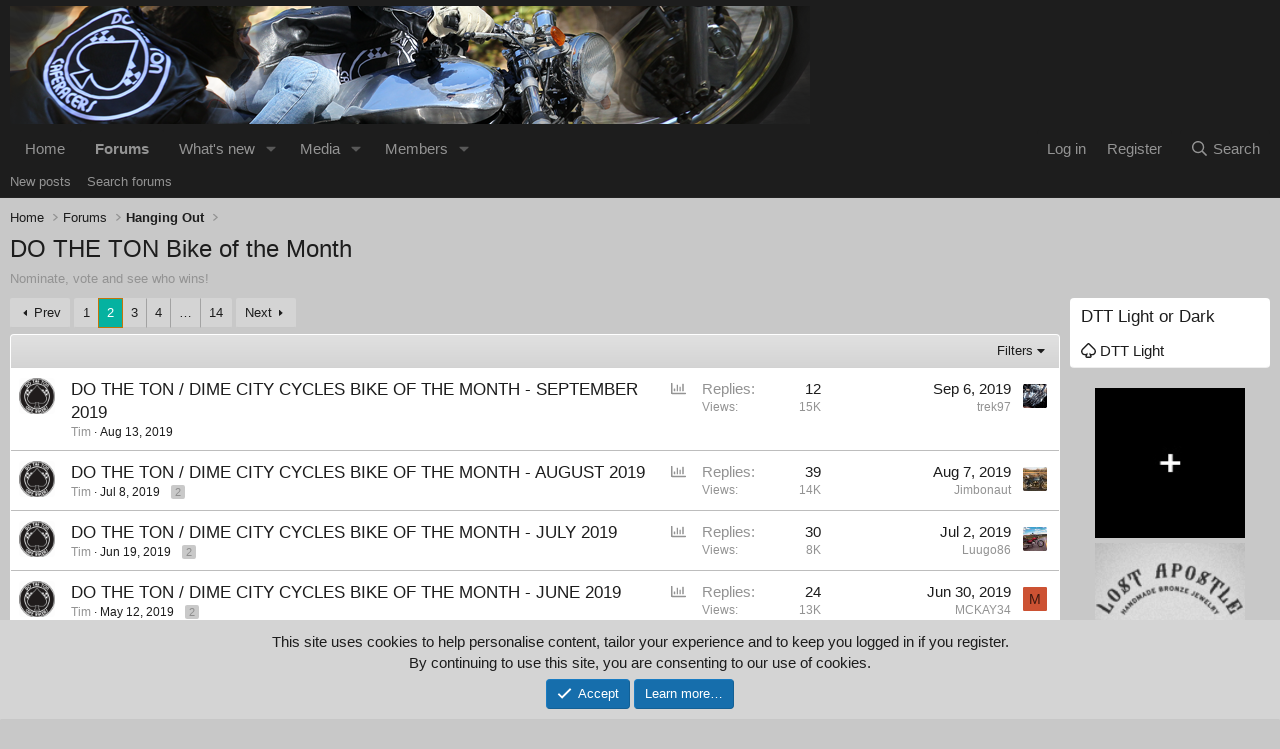

--- FILE ---
content_type: text/html; charset=utf-8
request_url: https://www.dotheton.com/index.php?forums/do-the-ton-bike-of-the-month.49/page-2
body_size: 20640
content:
<!DOCTYPE html>
<html id="XF" lang="en-US" dir="LTR"
	data-xf="2.3"
	data-app="public"
	
	
	data-template="forum_view"
	data-container-key="node-49"
	data-content-key="forum-49"
	data-logged-in="false"
	data-cookie-prefix="xf_"
	data-csrf="1769471506,ec671063fa5a3cc400feb55f2deae773"
	class="has-no-js template-forum_view"
	>
<head>
	
	
	

	<meta charset="utf-8" />
	<title>DO THE TON Bike of the Month | Page 2 | DO THE TON</title>
	<link rel="manifest" href="/webmanifest.php">

	<meta http-equiv="X-UA-Compatible" content="IE=Edge" />
	<meta name="viewport" content="width=device-width, initial-scale=1, viewport-fit=cover">

	
		<meta name="theme-color" content="#1d1d1d" />
	

	<meta name="apple-mobile-web-app-title" content="DO THE TON">
	
		<link rel="apple-touch-icon" href="/dttsmall.jpg" />
	

	
		<link rel="canonical" href="https://www.dotheton.com/index.php?forums/do-the-ton-bike-of-the-month.49/page-2" />
	
		<link rel="alternate" type="application/rss+xml" title="RSS feed for DO THE TON Bike of the Month" href="/index.php?forums/do-the-ton-bike-of-the-month.49/index.rss" />
	
		<link rel="prev" href="/index.php?forums/do-the-ton-bike-of-the-month.49/" />
	
		<link rel="next" href="/index.php?forums/do-the-ton-bike-of-the-month.49/page-3" />
	
		
        <link href="https://www.dotheton.com//mobiquo/smartbanner/manifest.json" rel="manifest">
        
        <meta name="apple-itunes-app" content="app-id=307880732, affiliate-data=at=10lR7C, app-argument=tapatalk://www.dotheton.com/?ttfid=9366&location=forum&fid=49&page=2&perpage=20" />
        
	

	
		
	
	
	<meta property="og:site_name" content="DO THE TON" />


	
	
		
	
	
	<meta property="og:type" content="website" />


	
	
		
	
	
	
		<meta property="og:title" content="DO THE TON Bike of the Month" />
		<meta property="twitter:title" content="DO THE TON Bike of the Month" />
	


	
	
		
	
	
	
		<meta name="description" content="Nominate, vote and see who wins!" />
		<meta property="og:description" content="Nominate, vote and see who wins!" />
		<meta property="twitter:description" content="Nominate, vote and see who wins!" />
	


	
	
		
	
	
	<meta property="og:url" content="https://www.dotheton.com/index.php?forums/do-the-ton-bike-of-the-month.49/page-2" />


	
	
		
	
	
	
		<meta property="og:image" content="/dttsmall.jpg" />
		<meta property="twitter:image" content="/dttsmall.jpg" />
		<meta property="twitter:card" content="summary" />
	


	

	
	
	
	

	<link rel="stylesheet" href="/css.php?css=public%3Anormalize.css%2Cpublic%3Afa.css%2Cpublic%3Acore.less%2Cpublic%3Aapp.less&amp;s=9&amp;l=1&amp;d=1757167085&amp;k=4e99169936e9cf11feb11f0a510d69a5b9150db6" />

	<link rel="stylesheet" href="/css.php?css=public%3Anotices.less%2Cpublic%3Ashare_controls.less%2Cpublic%3Astructured_list.less%2Cpublic%3Aextra.less&amp;s=9&amp;l=1&amp;d=1757167085&amp;k=2ee05184c0c7272eebc91a8ff9cf2847ad7a1321" />


	
		<script src="/js/xf/preamble.min.js?_v=2532fbad"></script>
	

	
	<script src="/js/vendor/vendor-compiled.js?_v=2532fbad" defer></script>
	<script src="/js/xf/core-compiled.js?_v=2532fbad" defer></script>

	<script>
		XF.ready(() =>
		{
			XF.extendObject(true, XF.config, {
				// 
				userId: 0,
				enablePush: true,
				pushAppServerKey: 'BK9wbr7aYev4IfhwJJGE+aPPVOhOTmDZkfqu44TSR9LIaNQGYYpfA9gZBetmM2sPJVhcruLenZlxMYYfJXbMnJo=',
				url: {
					fullBase: 'https://www.dotheton.com/',
					basePath: '/',
					css: '/css.php?css=__SENTINEL__&s=9&l=1&d=1757167085',
					js: '/js/__SENTINEL__?_v=2532fbad',
					icon: '/data/local/icons/__VARIANT__.svg?v=1757167085#__NAME__',
					iconInline: '/styles/fa/__VARIANT__/__NAME__.svg?v=5.15.3',
					keepAlive: '/index.php?login/keep-alive'
				},
				cookie: {
					path: '/',
					domain: '',
					prefix: 'xf_',
					secure: true,
					consentMode: 'simple',
					consented: ["optional","_third_party"]
				},
				cacheKey: 'f3ed7234243583f554e27d349fe769c5',
				csrf: '1769471506,ec671063fa5a3cc400feb55f2deae773',
				js: {},
				fullJs: false,
				css: {"public:notices.less":true,"public:share_controls.less":true,"public:structured_list.less":true,"public:extra.less":true},
				time: {
					now: 1769471506,
					today: 1769403600,
					todayDow: 1,
					tomorrow: 1769490000,
					yesterday: 1769317200,
					week: 1768885200,
					month: 1767243600,
					year: 1767243600
				},
				style: {
					light: '',
					dark: '',
					defaultColorScheme: 'light'
				},
				borderSizeFeature: '3px',
				fontAwesomeWeight: 'r',
				enableRtnProtect: true,
				
				enableFormSubmitSticky: true,
				imageOptimization: '0',
				imageOptimizationQuality: 0.85,
				uploadMaxFilesize: 10485760,
				uploadMaxWidth: 0,
				uploadMaxHeight: 0,
				allowedVideoExtensions: ["m4v","mov","mp4","mp4v","mpeg","mpg","ogv","webm"],
				allowedAudioExtensions: ["mp3","opus","ogg","wav"],
				shortcodeToEmoji: true,
				visitorCounts: {
					conversations_unread: '0',
					alerts_unviewed: '0',
					total_unread: '0',
					title_count: true,
					icon_indicator: true
				},
				jsMt: {"xf\/action.js":"5d3e5576","xf\/embed.js":"e4fc2cf7","xf\/form.js":"86c0ed6a","xf\/structure.js":"73bc6b01","xf\/tooltip.js":"d1e4e791"},
				jsState: {},
				publicMetadataLogoUrl: '/dttsmall.jpg',
				publicPushBadgeUrl: 'https://www.dotheton.com/styles/default/xenforo/bell.png'
			})

			XF.extendObject(XF.phrases, {
				// 
				date_x_at_time_y:     "{date} at {time}",
				day_x_at_time_y:      "{day} at {time}",
				yesterday_at_x:       "Yesterday at {time}",
				x_minutes_ago:        "{minutes} minutes ago",
				one_minute_ago:       "1 minute ago",
				a_moment_ago:         "A moment ago",
				today_at_x:           "Today at {time}",
				in_a_moment:          "In a moment",
				in_a_minute:          "In a minute",
				in_x_minutes:         "In {minutes} minutes",
				later_today_at_x:     "Later today at {time}",
				tomorrow_at_x:        "Tomorrow at {time}",
				short_date_x_minutes: "{minutes}m",
				short_date_x_hours:   "{hours}h",
				short_date_x_days:    "{days}d",

				day0: "Sunday",
				day1: "Monday",
				day2: "Tuesday",
				day3: "Wednesday",
				day4: "Thursday",
				day5: "Friday",
				day6: "Saturday",

				dayShort0: "Sun",
				dayShort1: "Mon",
				dayShort2: "Tue",
				dayShort3: "Wed",
				dayShort4: "Thu",
				dayShort5: "Fri",
				dayShort6: "Sat",

				month0: "January",
				month1: "February",
				month2: "March",
				month3: "April",
				month4: "May",
				month5: "June",
				month6: "July",
				month7: "August",
				month8: "September",
				month9: "October",
				month10: "November",
				month11: "December",

				active_user_changed_reload_page: "The active user has changed. Reload the page for the latest version.",
				server_did_not_respond_in_time_try_again: "The server did not respond in time. Please try again.",
				oops_we_ran_into_some_problems: "Sorry - something didn\'t work - likely a dead link",
				oops_we_ran_into_some_problems_more_details_console: "Oops! We ran into some problems. Please try again later. More error details may be in the browser console.",
				file_too_large_to_upload: "The file is too large to be uploaded.",
				uploaded_file_is_too_large_for_server_to_process: "The uploaded file is too large for the server to process.",
				files_being_uploaded_are_you_sure: "Files are still being uploaded. Are you sure you want to submit this form?",
				attach: "Attach files",
				rich_text_box: "Rich text box",
				close: "Close",
				link_copied_to_clipboard: "Link copied to clipboard.",
				text_copied_to_clipboard: "Text copied to clipboard.",
				loading: "Loading…",
				you_have_exceeded_maximum_number_of_selectable_items: "You have exceeded the maximum number of selectable items.",

				processing: "Processing",
				'processing...': "Processing…",

				showing_x_of_y_items: "Showing {count} of {total} items",
				showing_all_items: "Showing all items",
				no_items_to_display: "No items to display",

				number_button_up: "Increase",
				number_button_down: "Decrease",

				push_enable_notification_title: "Push notifications enabled successfully at DO THE TON",
				push_enable_notification_body: "Thank you for enabling push notifications!",

				pull_down_to_refresh: "Pull down to refresh",
				release_to_refresh: "Release to refresh",
				refreshing: "Refreshing…"
			})
		})
	</script>

	


	
		<link rel="icon" type="image/png" href="/favicon-32x32.png" sizes="32x32" />
	

	
	<script async src="https://www.googletagmanager.com/gtag/js?id=UA-9435470-1"></script>
	<script>
		window.dataLayer = window.dataLayer || [];
		function gtag(){dataLayer.push(arguments);}
		gtag('js', new Date());
		gtag('config', 'UA-9435470-1', {
			// 
			
			
		});
	</script>

</head>
<body data-template="forum_view">

<div class="p-pageWrapper" id="top">

	

	<header class="p-header" id="header">
		<div class="p-header-inner">
			<div class="p-header-content">
				<div class="p-header-logo p-header-logo--image">
					<a href="https://www.dotheton.com">
						

	

	
		
		

		
	

	

	<picture data-variations="{&quot;default&quot;:{&quot;1&quot;:&quot;\/banner\/logo.png&quot;,&quot;2&quot;:null}}">
		
		
		

		

		<img src="/banner/logo.png"  width="800" height="" alt="DO THE TON"  />
	</picture>


					</a>
				</div>

				
			</div>
		</div>
	</header>

	
	

	
		<div class="p-navSticky p-navSticky--primary" data-xf-init="sticky-header">
			
		<nav class="p-nav">
			<div class="p-nav-inner">
				<button type="button" class="button button--plain p-nav-menuTrigger" data-xf-click="off-canvas" data-menu=".js-headerOffCanvasMenu" tabindex="0" aria-label="Menu"><span class="button-text">
					<i aria-hidden="true"></i>
				</span></button>

				<div class="p-nav-smallLogo">
					<a href="https://www.dotheton.com">
						

	

	
		
		

		
	

	

	<picture data-variations="{&quot;default&quot;:{&quot;1&quot;:&quot;\/banner\/logo.png&quot;,&quot;2&quot;:null}}">
		
		
		

		

		<img src="/banner/logo.png"  width="800" height="" alt="DO THE TON"  />
	</picture>


					</a>
				</div>

				<div class="p-nav-scroller hScroller" data-xf-init="h-scroller" data-auto-scroll=".p-navEl.is-selected">
					<div class="hScroller-scroll">
						<ul class="p-nav-list js-offCanvasNavSource">
							
								<li>
									
	<div class="p-navEl " >
	

		
	
	<a href="https://www.dotheton.com"
	class="p-navEl-link "
	
	data-xf-key="1"
	data-nav-id="home">Home</a>


		

		
	
	</div>

								</li>
							
								<li>
									
	<div class="p-navEl is-selected" data-has-children="true">
	

		
	
	<a href="/index.php?forums/"
	class="p-navEl-link p-navEl-link--splitMenu "
	
	
	data-nav-id="forums">Forums</a>


		<a data-xf-key="2"
			data-xf-click="menu"
			data-menu-pos-ref="< .p-navEl"
			class="p-navEl-splitTrigger"
			role="button"
			tabindex="0"
			aria-label="Toggle expanded"
			aria-expanded="false"
			aria-haspopup="true"></a>

		
	
		<div class="menu menu--structural" data-menu="menu" aria-hidden="true">
			<div class="menu-content">
				
					
	
	
	<a href="/index.php?whats-new/posts/"
	class="menu-linkRow u-indentDepth0 js-offCanvasCopy "
	
	
	data-nav-id="newPosts">New posts</a>

	

				
					
	
	
	<a href="/index.php?search/&amp;type=post"
	class="menu-linkRow u-indentDepth0 js-offCanvasCopy "
	
	
	data-nav-id="searchForums">Search forums</a>

	

				
			</div>
		</div>
	
	</div>

								</li>
							
								<li>
									
	<div class="p-navEl " data-has-children="true">
	

		
	
	<a href="/index.php?whats-new/"
	class="p-navEl-link p-navEl-link--splitMenu "
	
	
	data-nav-id="whatsNew">What's new</a>


		<a data-xf-key="3"
			data-xf-click="menu"
			data-menu-pos-ref="< .p-navEl"
			class="p-navEl-splitTrigger"
			role="button"
			tabindex="0"
			aria-label="Toggle expanded"
			aria-expanded="false"
			aria-haspopup="true"></a>

		
	
		<div class="menu menu--structural" data-menu="menu" aria-hidden="true">
			<div class="menu-content">
				
					
	
	
	<a href="/index.php?featured/"
	class="menu-linkRow u-indentDepth0 js-offCanvasCopy "
	
	
	data-nav-id="featured">Featured content</a>

	

				
					
	
	
	<a href="/index.php?whats-new/posts/"
	class="menu-linkRow u-indentDepth0 js-offCanvasCopy "
	 rel="nofollow"
	
	data-nav-id="whatsNewPosts">New posts</a>

	

				
					
	
	
	<a href="/index.php?whats-new/media/"
	class="menu-linkRow u-indentDepth0 js-offCanvasCopy "
	 rel="nofollow"
	
	data-nav-id="xfmgWhatsNewNewMedia">New media</a>

	

				
					
	
	
	<a href="/index.php?whats-new/latest-activity"
	class="menu-linkRow u-indentDepth0 js-offCanvasCopy "
	 rel="nofollow"
	
	data-nav-id="latestActivity">Latest activity</a>

	

				
			</div>
		</div>
	
	</div>

								</li>
							
								<li>
									
	<div class="p-navEl " data-has-children="true">
	

		
	
	<a href="/index.php?media/"
	class="p-navEl-link p-navEl-link--splitMenu "
	
	
	data-nav-id="xfmg">Media</a>


		<a data-xf-key="4"
			data-xf-click="menu"
			data-menu-pos-ref="< .p-navEl"
			class="p-navEl-splitTrigger"
			role="button"
			tabindex="0"
			aria-label="Toggle expanded"
			aria-expanded="false"
			aria-haspopup="true"></a>

		
	
		<div class="menu menu--structural" data-menu="menu" aria-hidden="true">
			<div class="menu-content">
				
					
	
	
	<a href="/index.php?whats-new/media/"
	class="menu-linkRow u-indentDepth0 js-offCanvasCopy "
	 rel="nofollow"
	
	data-nav-id="xfmgNewMedia">New media</a>

	

				
					
	
	
	<a href="/index.php?whats-new/media-comments/"
	class="menu-linkRow u-indentDepth0 js-offCanvasCopy "
	 rel="nofollow"
	
	data-nav-id="xfmgNewComments">New comments</a>

	

				
					
	
	
	<a href="/index.php?search/&amp;type=xfmg_media"
	class="menu-linkRow u-indentDepth0 js-offCanvasCopy "
	
	
	data-nav-id="xfmgSearchMedia">Search media</a>

	

				
			</div>
		</div>
	
	</div>

								</li>
							
								<li>
									
	<div class="p-navEl " data-has-children="true">
	

		
	
	<a href="/index.php?members/"
	class="p-navEl-link p-navEl-link--splitMenu "
	
	
	data-nav-id="members">Members</a>


		<a data-xf-key="5"
			data-xf-click="menu"
			data-menu-pos-ref="< .p-navEl"
			class="p-navEl-splitTrigger"
			role="button"
			tabindex="0"
			aria-label="Toggle expanded"
			aria-expanded="false"
			aria-haspopup="true"></a>

		
	
		<div class="menu menu--structural" data-menu="menu" aria-hidden="true">
			<div class="menu-content">
				
					
	
	
	<a href="/index.php?online/"
	class="menu-linkRow u-indentDepth0 js-offCanvasCopy "
	
	
	data-nav-id="currentVisitors">Current visitors</a>

	

				
			</div>
		</div>
	
	</div>

								</li>
							
						</ul>
					</div>
				</div>

				<div class="p-nav-opposite">
					<div class="p-navgroup p-account p-navgroup--guest">
						
							<a href="/index.php?login/" class="p-navgroup-link p-navgroup-link--textual p-navgroup-link--logIn"
								data-xf-click="overlay" data-follow-redirects="on">
								<span class="p-navgroup-linkText">Log in</span>
							</a>
							
								<a href="/index.php?register/" class="p-navgroup-link p-navgroup-link--textual p-navgroup-link--register"
									data-xf-click="overlay" data-follow-redirects="on">
									<span class="p-navgroup-linkText">Register</span>
								</a>
							
						
					</div>

					<div class="p-navgroup p-discovery">
						<a href="/index.php?whats-new/"
							class="p-navgroup-link p-navgroup-link--iconic p-navgroup-link--whatsnew"
							aria-label="What&#039;s new"
							title="What&#039;s new">
							<i aria-hidden="true"></i>
							<span class="p-navgroup-linkText">What's new</span>
						</a>

						
							<a href="/index.php?search/"
								class="p-navgroup-link p-navgroup-link--iconic p-navgroup-link--search"
								data-xf-click="menu"
								data-xf-key="/"
								aria-label="Search"
								aria-expanded="false"
								aria-haspopup="true"
								title="Search">
								<i aria-hidden="true"></i>
								<span class="p-navgroup-linkText">Search</span>
							</a>
							<div class="menu menu--structural menu--wide" data-menu="menu" aria-hidden="true">
								<form action="/index.php?search/search" method="post"
									class="menu-content"
									data-xf-init="quick-search">

									<h3 class="menu-header">Search</h3>
									
									<div class="menu-row">
										
											<div class="inputGroup inputGroup--joined">
												<input type="text" class="input" name="keywords" data-acurl="/index.php?search/auto-complete" placeholder="Search…" aria-label="Search" data-menu-autofocus="true" />
												
			<select name="constraints" class="js-quickSearch-constraint input" aria-label="Search within">
				<option value="">Everywhere</option>
<option value="{&quot;search_type&quot;:&quot;post&quot;}">Threads</option>
<option value="{&quot;search_type&quot;:&quot;post&quot;,&quot;c&quot;:{&quot;nodes&quot;:[49],&quot;child_nodes&quot;:1}}">This forum</option>

			</select>
		
											</div>
										
									</div>

									
									<div class="menu-row">
										<label class="iconic"><input type="checkbox"  name="c[title_only]" value="1" /><i aria-hidden="true"></i><span class="iconic-label">Search titles only

													
													<span tabindex="0" role="button"
														data-xf-init="tooltip" data-trigger="hover focus click" title="Tags will also be searched in content where tags are supported">

														<i class="fa--xf far fa-question-circle  u-muted u-smaller"><svg xmlns="http://www.w3.org/2000/svg" role="img" ><title>Note</title><use href="/data/local/icons/regular.svg?v=1757167085#question-circle"></use></svg></i>
													</span></span></label>

									</div>
									
									<div class="menu-row">
										<div class="inputGroup">
											<span class="inputGroup-text" id="ctrl_search_menu_by_member">By:</span>
											<input type="text" class="input" name="c[users]" data-xf-init="auto-complete" placeholder="Member" aria-labelledby="ctrl_search_menu_by_member" />
										</div>
									</div>
									<div class="menu-footer">
									<span class="menu-footer-controls">
										<button type="submit" class="button button--icon button--icon--search button--primary"><i class="fa--xf far fa-search "><svg xmlns="http://www.w3.org/2000/svg" role="img" aria-hidden="true" ><use href="/data/local/icons/regular.svg?v=1757167085#search"></use></svg></i><span class="button-text">Search</span></button>
										<button type="submit" class="button " name="from_search_menu"><span class="button-text">Advanced search…</span></button>
									</span>
									</div>

									<input type="hidden" name="_xfToken" value="1769471506,ec671063fa5a3cc400feb55f2deae773" />
								</form>
							</div>
						
					</div>
				</div>
			</div>
		</nav>
	
		</div>
		
		
			<div class="p-sectionLinks">
				<div class="p-sectionLinks-inner hScroller" data-xf-init="h-scroller">
					<div class="hScroller-scroll">
						<ul class="p-sectionLinks-list">
							
								<li>
									
	<div class="p-navEl " >
	

		
	
	<a href="/index.php?whats-new/posts/"
	class="p-navEl-link "
	
	data-xf-key="alt+1"
	data-nav-id="newPosts">New posts</a>


		

		
	
	</div>

								</li>
							
								<li>
									
	<div class="p-navEl " >
	

		
	
	<a href="/index.php?search/&amp;type=post"
	class="p-navEl-link "
	
	data-xf-key="alt+2"
	data-nav-id="searchForums">Search forums</a>


		

		
	
	</div>

								</li>
							
						</ul>
					</div>
				</div>
			</div>
			
	
		

	<div class="offCanvasMenu offCanvasMenu--nav js-headerOffCanvasMenu" data-menu="menu" aria-hidden="true" data-ocm-builder="navigation">
		<div class="offCanvasMenu-backdrop" data-menu-close="true"></div>
		<div class="offCanvasMenu-content">
			<div class="offCanvasMenu-header">
				Menu
				<a class="offCanvasMenu-closer" data-menu-close="true" role="button" tabindex="0" aria-label="Close"></a>
			</div>
			
				<div class="p-offCanvasRegisterLink">
					<div class="offCanvasMenu-linkHolder">
						<a href="/index.php?login/" class="offCanvasMenu-link" data-xf-click="overlay" data-menu-close="true">
							Log in
						</a>
					</div>
					<hr class="offCanvasMenu-separator" />
					
						<div class="offCanvasMenu-linkHolder">
							<a href="/index.php?register/" class="offCanvasMenu-link" data-xf-click="overlay" data-menu-close="true">
								Register
							</a>
						</div>
						<hr class="offCanvasMenu-separator" />
					
				</div>
			
			<div class="js-offCanvasNavTarget"></div>
			<div class="offCanvasMenu-installBanner js-installPromptContainer" style="display: none;" data-xf-init="install-prompt">
				<div class="offCanvasMenu-installBanner-header">Install the app</div>
				<button type="button" class="button js-installPromptButton"><span class="button-text">Install</span></button>
				<template class="js-installTemplateIOS">
					<div class="js-installTemplateContent">
						<div class="overlay-title">How to install the app on iOS</div>
						<div class="block-body">
							<div class="block-row">
								<p>
									Follow along with the video below to see how to install our site as a web app on your home screen.
								</p>
								<p style="text-align: center">
									<video src="/styles/default/xenforo/add_to_home.mp4"
										width="280" height="480" autoplay loop muted playsinline></video>
								</p>
								<p>
									<small><strong>Note:</strong> This feature may not be available in some browsers.</small>
								</p>
							</div>
						</div>
					</div>
				</template>
			</div>
		</div>
	</div>

	<div class="p-body">
		<div class="p-body-inner">
			<!--XF:EXTRA_OUTPUT-->

			

			

			
			
	
		<ul class="p-breadcrumbs "
			itemscope itemtype="https://schema.org/BreadcrumbList">
			
				

				
				

				
					
					
	<li itemprop="itemListElement" itemscope itemtype="https://schema.org/ListItem">
		<a href="https://www.dotheton.com" itemprop="item">
			<span itemprop="name">Home</span>
		</a>
		<meta itemprop="position" content="1" />
	</li>

				

				
					
					
	<li itemprop="itemListElement" itemscope itemtype="https://schema.org/ListItem">
		<a href="/index.php?forums/" itemprop="item">
			<span itemprop="name">Forums</span>
		</a>
		<meta itemprop="position" content="2" />
	</li>

				
				
					
					
	<li itemprop="itemListElement" itemscope itemtype="https://schema.org/ListItem">
		<a href="/index.php?forums/#hanging-out.5" itemprop="item">
			<span itemprop="name">Hanging Out</span>
		</a>
		<meta itemprop="position" content="3" />
	</li>

				
			
		</ul>
	

			

			
	<noscript class="js-jsWarning"><div class="blockMessage blockMessage--important blockMessage--iconic u-noJsOnly">JavaScript is disabled. For a better experience, please enable JavaScript in your browser before proceeding.</div></noscript>

			
	<div class="blockMessage blockMessage--important blockMessage--iconic js-browserWarning" style="display: none">You are using an out of date browser. It  may not display this or other websites correctly.<br />You should upgrade or use an <a href="https://www.google.com/chrome/" target="_blank" rel="noopener">alternative browser</a>.</div>


			
				<div class="p-body-header">
					
						
							<div class="p-title ">
								
									
										<h1 class="p-title-value">DO THE TON Bike of the Month</h1>
									
									
								
							</div>
						

						
							<div class="p-description">Nominate, vote and see who wins!</div>
						
					
				</div>
			

			<div class="p-body-main p-body-main--withSidebar ">
				
				<div class="p-body-contentCol"></div>
				
					<div class="p-body-sidebarCol"></div>
				

				

				<div class="p-body-content">
					
					<div class="p-body-pageContent">







	
	
	






	

	
		
	

















<div class="block " data-xf-init="" data-type="thread" data-href="/index.php?inline-mod/">

	<div class="block-outer"><div class="block-outer-main"><nav class="pageNavWrapper pageNavWrapper--mixed ">



<div class="pageNav  pageNav--skipEnd">
	
		<a href="/index.php?forums/do-the-ton-bike-of-the-month.49/" class="pageNav-jump pageNav-jump--prev">Prev</a>
	

	<ul class="pageNav-main">
		

	
		<li class="pageNav-page "><a href="/index.php?forums/do-the-ton-bike-of-the-month.49/">1</a></li>
	


		

		
			

	
		<li class="pageNav-page pageNav-page--current "><a href="/index.php?forums/do-the-ton-bike-of-the-month.49/page-2">2</a></li>
	

		
			

	
		<li class="pageNav-page pageNav-page--later"><a href="/index.php?forums/do-the-ton-bike-of-the-month.49/page-3">3</a></li>
	

		
			

	
		<li class="pageNav-page pageNav-page--later"><a href="/index.php?forums/do-the-ton-bike-of-the-month.49/page-4">4</a></li>
	

		

		
			
				<li class="pageNav-page pageNav-page--skip pageNav-page--skipEnd">
					<a data-xf-init="tooltip" title="Go to page"
						data-xf-click="menu"
						role="button" tabindex="0" aria-expanded="false" aria-haspopup="true">…</a>
					

	<div class="menu menu--pageJump" data-menu="menu" aria-hidden="true">
		<div class="menu-content">
			<h4 class="menu-header">Go to page</h4>
			<div class="menu-row" data-xf-init="page-jump" data-page-url="/index.php?forums/do-the-ton-bike-of-the-month.49/page-%page%">
				<div class="inputGroup inputGroup--numbers">
					<div class="inputGroup inputGroup--numbers inputNumber" data-xf-init="number-box"><input type="number" pattern="\d*" class="input input--number js-numberBoxTextInput input input--numberNarrow js-pageJumpPage" value="5"  min="1" max="14" step="1" required="required" data-menu-autofocus="true" /></div>
					<span class="inputGroup-text"><button type="button" class="button js-pageJumpGo"><span class="button-text">Go</span></button></span>
				</div>
			</div>
		</div>
	</div>

				</li>
			
		

		

	
		<li class="pageNav-page "><a href="/index.php?forums/do-the-ton-bike-of-the-month.49/page-14">14</a></li>
	

	</ul>

	
		<a href="/index.php?forums/do-the-ton-bike-of-the-month.49/page-3" class="pageNav-jump pageNav-jump--next">Next</a>
	
</div>

<div class="pageNavSimple">
	
		<a href="/index.php?forums/do-the-ton-bike-of-the-month.49/"
			class="pageNavSimple-el pageNavSimple-el--first"
			data-xf-init="tooltip" title="First">
			<i aria-hidden="true"></i> <span class="u-srOnly">First</span>
		</a>
		<a href="/index.php?forums/do-the-ton-bike-of-the-month.49/" class="pageNavSimple-el pageNavSimple-el--prev">
			<i aria-hidden="true"></i> Prev
		</a>
	

	<a class="pageNavSimple-el pageNavSimple-el--current"
		data-xf-init="tooltip" title="Go to page"
		data-xf-click="menu" role="button" tabindex="0" aria-expanded="false" aria-haspopup="true">
		2 of 14
	</a>
	

	<div class="menu menu--pageJump" data-menu="menu" aria-hidden="true">
		<div class="menu-content">
			<h4 class="menu-header">Go to page</h4>
			<div class="menu-row" data-xf-init="page-jump" data-page-url="/index.php?forums/do-the-ton-bike-of-the-month.49/page-%page%">
				<div class="inputGroup inputGroup--numbers">
					<div class="inputGroup inputGroup--numbers inputNumber" data-xf-init="number-box"><input type="number" pattern="\d*" class="input input--number js-numberBoxTextInput input input--numberNarrow js-pageJumpPage" value="2"  min="1" max="14" step="1" required="required" data-menu-autofocus="true" /></div>
					<span class="inputGroup-text"><button type="button" class="button js-pageJumpGo"><span class="button-text">Go</span></button></span>
				</div>
			</div>
		</div>
	</div>


	
		<a href="/index.php?forums/do-the-ton-bike-of-the-month.49/page-3" class="pageNavSimple-el pageNavSimple-el--next">
			Next <i aria-hidden="true"></i>
		</a>
		<a href="/index.php?forums/do-the-ton-bike-of-the-month.49/page-14"
			class="pageNavSimple-el pageNavSimple-el--last"
			data-xf-init="tooltip" title="Last">
			<i aria-hidden="true"></i> <span class="u-srOnly">Last</span>
		</a>
	
</div>

</nav>



</div></div>

	<div class="block-container">

		
			<div class="block-filterBar">
				<div class="filterBar">
					

					<a class="filterBar-menuTrigger" data-xf-click="menu" role="button" tabindex="0" aria-expanded="false" aria-haspopup="true">Filters</a>
					<div class="menu menu--wide" data-menu="menu" aria-hidden="true"
						data-href="/index.php?forums/do-the-ton-bike-of-the-month.49/filters"
						data-load-target=".js-filterMenuBody">
						<div class="menu-content">
							<h4 class="menu-header">Show only:</h4>
							<div class="js-filterMenuBody">
								<div class="menu-row">Loading…</div>
							</div>
						</div>
					</div>
				</div>
			</div>
		

		

		<div class="block-body">
			
				<div class="structItemContainer">
					

	

	



					
						

						<div class="structItemContainer-group js-threadList">
							
								
									

	

	<div class="structItem structItem--thread js-inlineModContainer js-threadListItem-76790" data-author="Tim">

	
		<div class="structItem-cell structItem-cell--icon">
			<div class="structItem-iconContainer">
				<a href="/index.php?members/tim.1/" class="avatar avatar--s" data-user-id="1" data-xf-init="member-tooltip">
			<img src="/data/avatars/s/0/1.jpg?1573767229" srcset="/data/avatars/m/0/1.jpg?1573767229 2x" alt="Tim" class="avatar-u1-s" width="48" height="48" loading="lazy" /> 
		</a>
				
			</div>
		</div>
	

	
		<div class="structItem-cell structItem-cell--main" data-xf-init="touch-proxy">
			
				<ul class="structItem-statuses">
				
				
					
					
					
					
					

					
						
					

					
						
					

					
					

					
					
						
							
								
								
									<li>
										
										<i class="fa--xf far fa-chart-bar  structItem-status"><svg xmlns="http://www.w3.org/2000/svg" role="img" ><title>Poll</title><use href="/data/local/icons/regular.svg?v=1757167085#chart-bar"></use></svg></i>
										<span class="u-srOnly">Poll</span>
									</li>
								
							
						
					
				
				
				</ul>
			

			<div class="structItem-title">
				
				
				<a href="/index.php?threads/do-the-ton-dime-city-cycles-bike-of-the-month-september-2019.76790/" class="" data-tp-primary="on" data-xf-init="preview-tooltip" data-preview-url="/index.php?threads/do-the-ton-dime-city-cycles-bike-of-the-month-september-2019.76790/preview"
					>
					DO THE TON / DIME CITY CYCLES BIKE OF THE MONTH - SEPTEMBER 2019
				</a>
			</div>

			<div class="structItem-minor">
				

				
					<ul class="structItem-parts">
						<li><a href="/index.php?members/tim.1/" class="username " dir="auto" data-user-id="1" data-xf-init="member-tooltip"><span class="username--staff username--moderator username--admin">Tim</span></a></li>
						<li class="structItem-startDate"><a href="/index.php?threads/do-the-ton-dime-city-cycles-bike-of-the-month-september-2019.76790/" rel="nofollow"><time  class="u-dt" dir="auto" datetime="2019-08-13T15:23:30-0400" data-timestamp="1565724210" data-date="Aug 13, 2019" data-time="3:23 PM" data-short="Aug '19" title="Aug 13, 2019 at 3:23 PM">Aug 13, 2019</time></a></li>
						
					</ul>

					
				
			</div>
		</div>
	

	
		<div class="structItem-cell structItem-cell--meta" title="First message reaction score: 0">
			<dl class="pairs pairs--justified">
				<dt>Replies</dt>
				<dd>12</dd>
			</dl>
			<dl class="pairs pairs--justified structItem-minor">
				<dt>Views</dt>
				<dd>15K</dd>
			</dl>
		</div>
	

	
		<div class="structItem-cell structItem-cell--latest">
			
				<a href="/index.php?threads/do-the-ton-dime-city-cycles-bike-of-the-month-september-2019.76790/latest" rel="nofollow"><time  class="structItem-latestDate u-dt" dir="auto" datetime="2019-09-06T20:18:14-0400" data-timestamp="1567815494" data-date="Sep 6, 2019" data-time="8:18 PM" data-short="Sep '19" title="Sep 6, 2019 at 8:18 PM">Sep 6, 2019</time></a>
				<div class="structItem-minor">
					
						<a href="/index.php?members/trek97.11494/" class="username " dir="auto" data-user-id="11494" data-xf-init="member-tooltip">trek97</a>
					
				</div>
			
		</div>
	

	
		<div class="structItem-cell structItem-cell--icon structItem-cell--iconEnd">
			<div class="structItem-iconContainer">
				
					<a href="/index.php?members/trek97.11494/" class="avatar avatar--xxs" data-user-id="11494" data-xf-init="member-tooltip">
			<img src="/data/avatars/s/11/11494.jpg?1572838610"  alt="trek97" class="avatar-u11494-s" width="48" height="48" loading="lazy" /> 
		</a>
				
			</div>
		</div>
	

	</div>

								
									

	

	<div class="structItem structItem--thread js-inlineModContainer js-threadListItem-76701" data-author="Tim">

	
		<div class="structItem-cell structItem-cell--icon">
			<div class="structItem-iconContainer">
				<a href="/index.php?members/tim.1/" class="avatar avatar--s" data-user-id="1" data-xf-init="member-tooltip">
			<img src="/data/avatars/s/0/1.jpg?1573767229" srcset="/data/avatars/m/0/1.jpg?1573767229 2x" alt="Tim" class="avatar-u1-s" width="48" height="48" loading="lazy" /> 
		</a>
				
			</div>
		</div>
	

	
		<div class="structItem-cell structItem-cell--main" data-xf-init="touch-proxy">
			
				<ul class="structItem-statuses">
				
				
					
					
					
					
					

					
						
					

					
						
					

					
					

					
					
						
							
								
								
									<li>
										
										<i class="fa--xf far fa-chart-bar  structItem-status"><svg xmlns="http://www.w3.org/2000/svg" role="img" ><title>Poll</title><use href="/data/local/icons/regular.svg?v=1757167085#chart-bar"></use></svg></i>
										<span class="u-srOnly">Poll</span>
									</li>
								
							
						
					
				
				
				</ul>
			

			<div class="structItem-title">
				
				
				<a href="/index.php?threads/do-the-ton-dime-city-cycles-bike-of-the-month-august-2019.76701/" class="" data-tp-primary="on" data-xf-init="preview-tooltip" data-preview-url="/index.php?threads/do-the-ton-dime-city-cycles-bike-of-the-month-august-2019.76701/preview"
					>
					DO THE TON / DIME CITY CYCLES BIKE OF THE MONTH - AUGUST 2019
				</a>
			</div>

			<div class="structItem-minor">
				

				
					<ul class="structItem-parts">
						<li><a href="/index.php?members/tim.1/" class="username " dir="auto" data-user-id="1" data-xf-init="member-tooltip"><span class="username--staff username--moderator username--admin">Tim</span></a></li>
						<li class="structItem-startDate"><a href="/index.php?threads/do-the-ton-dime-city-cycles-bike-of-the-month-august-2019.76701/" rel="nofollow"><time  class="u-dt" dir="auto" datetime="2019-07-08T10:21:48-0400" data-timestamp="1562595708" data-date="Jul 8, 2019" data-time="10:21 AM" data-short="Jul '19" title="Jul 8, 2019 at 10:21 AM">Jul 8, 2019</time></a></li>
						
					</ul>

					
						<span class="structItem-pageJump">
						
							<a href="/index.php?threads/do-the-ton-dime-city-cycles-bike-of-the-month-august-2019.76701/page-2">2</a>
						
						</span>
					
				
			</div>
		</div>
	

	
		<div class="structItem-cell structItem-cell--meta" title="First message reaction score: 0">
			<dl class="pairs pairs--justified">
				<dt>Replies</dt>
				<dd>39</dd>
			</dl>
			<dl class="pairs pairs--justified structItem-minor">
				<dt>Views</dt>
				<dd>14K</dd>
			</dl>
		</div>
	

	
		<div class="structItem-cell structItem-cell--latest">
			
				<a href="/index.php?threads/do-the-ton-dime-city-cycles-bike-of-the-month-august-2019.76701/latest" rel="nofollow"><time  class="structItem-latestDate u-dt" dir="auto" datetime="2019-08-07T22:18:58-0400" data-timestamp="1565230738" data-date="Aug 7, 2019" data-time="10:18 PM" data-short="Aug '19" title="Aug 7, 2019 at 10:18 PM">Aug 7, 2019</time></a>
				<div class="structItem-minor">
					
						<a href="/index.php?members/jimbonaut.109853/" class="username " dir="auto" data-user-id="109853" data-xf-init="member-tooltip">Jimbonaut</a>
					
				</div>
			
		</div>
	

	
		<div class="structItem-cell structItem-cell--icon structItem-cell--iconEnd">
			<div class="structItem-iconContainer">
				
					<a href="/index.php?members/jimbonaut.109853/" class="avatar avatar--xxs" data-user-id="109853" data-xf-init="member-tooltip">
			<img src="/data/avatars/s/109/109853.jpg?1605143395"  alt="Jimbonaut" class="avatar-u109853-s" width="48" height="48" loading="lazy" /> 
		</a>
				
			</div>
		</div>
	

	</div>

								
									

	

	<div class="structItem structItem--thread js-inlineModContainer js-threadListItem-76659" data-author="Tim">

	
		<div class="structItem-cell structItem-cell--icon">
			<div class="structItem-iconContainer">
				<a href="/index.php?members/tim.1/" class="avatar avatar--s" data-user-id="1" data-xf-init="member-tooltip">
			<img src="/data/avatars/s/0/1.jpg?1573767229" srcset="/data/avatars/m/0/1.jpg?1573767229 2x" alt="Tim" class="avatar-u1-s" width="48" height="48" loading="lazy" /> 
		</a>
				
			</div>
		</div>
	

	
		<div class="structItem-cell structItem-cell--main" data-xf-init="touch-proxy">
			
				<ul class="structItem-statuses">
				
				
					
					
					
					
					

					
						
					

					
						
					

					
					

					
					
						
							
								
								
									<li>
										
										<i class="fa--xf far fa-chart-bar  structItem-status"><svg xmlns="http://www.w3.org/2000/svg" role="img" ><title>Poll</title><use href="/data/local/icons/regular.svg?v=1757167085#chart-bar"></use></svg></i>
										<span class="u-srOnly">Poll</span>
									</li>
								
							
						
					
				
				
				</ul>
			

			<div class="structItem-title">
				
				
				<a href="/index.php?threads/do-the-ton-dime-city-cycles-bike-of-the-month-july-2019.76659/" class="" data-tp-primary="on" data-xf-init="preview-tooltip" data-preview-url="/index.php?threads/do-the-ton-dime-city-cycles-bike-of-the-month-july-2019.76659/preview"
					>
					DO THE TON / DIME CITY CYCLES BIKE OF THE MONTH - JULY 2019
				</a>
			</div>

			<div class="structItem-minor">
				

				
					<ul class="structItem-parts">
						<li><a href="/index.php?members/tim.1/" class="username " dir="auto" data-user-id="1" data-xf-init="member-tooltip"><span class="username--staff username--moderator username--admin">Tim</span></a></li>
						<li class="structItem-startDate"><a href="/index.php?threads/do-the-ton-dime-city-cycles-bike-of-the-month-july-2019.76659/" rel="nofollow"><time  class="u-dt" dir="auto" datetime="2019-06-19T08:17:41-0400" data-timestamp="1560946661" data-date="Jun 19, 2019" data-time="8:17 AM" data-short="Jun '19" title="Jun 19, 2019 at 8:17 AM">Jun 19, 2019</time></a></li>
						
					</ul>

					
						<span class="structItem-pageJump">
						
							<a href="/index.php?threads/do-the-ton-dime-city-cycles-bike-of-the-month-july-2019.76659/page-2">2</a>
						
						</span>
					
				
			</div>
		</div>
	

	
		<div class="structItem-cell structItem-cell--meta" title="First message reaction score: 0">
			<dl class="pairs pairs--justified">
				<dt>Replies</dt>
				<dd>30</dd>
			</dl>
			<dl class="pairs pairs--justified structItem-minor">
				<dt>Views</dt>
				<dd>8K</dd>
			</dl>
		</div>
	

	
		<div class="structItem-cell structItem-cell--latest">
			
				<a href="/index.php?threads/do-the-ton-dime-city-cycles-bike-of-the-month-july-2019.76659/latest" rel="nofollow"><time  class="structItem-latestDate u-dt" dir="auto" datetime="2019-07-02T16:43:15-0400" data-timestamp="1562100195" data-date="Jul 2, 2019" data-time="4:43 PM" data-short="Jul '19" title="Jul 2, 2019 at 4:43 PM">Jul 2, 2019</time></a>
				<div class="structItem-minor">
					
						<a href="/index.php?members/luugo86.64798/" class="username " dir="auto" data-user-id="64798" data-xf-init="member-tooltip">Luugo86</a>
					
				</div>
			
		</div>
	

	
		<div class="structItem-cell structItem-cell--icon structItem-cell--iconEnd">
			<div class="structItem-iconContainer">
				
					<a href="/index.php?members/luugo86.64798/" class="avatar avatar--xxs" data-user-id="64798" data-xf-init="member-tooltip">
			<img src="/data/avatars/s/64/64798.jpg?1652718783"  alt="Luugo86" class="avatar-u64798-s" width="48" height="48" loading="lazy" /> 
		</a>
				
			</div>
		</div>
	

	</div>

								
									

	

	<div class="structItem structItem--thread js-inlineModContainer js-threadListItem-76560" data-author="Tim">

	
		<div class="structItem-cell structItem-cell--icon">
			<div class="structItem-iconContainer">
				<a href="/index.php?members/tim.1/" class="avatar avatar--s" data-user-id="1" data-xf-init="member-tooltip">
			<img src="/data/avatars/s/0/1.jpg?1573767229" srcset="/data/avatars/m/0/1.jpg?1573767229 2x" alt="Tim" class="avatar-u1-s" width="48" height="48" loading="lazy" /> 
		</a>
				
			</div>
		</div>
	

	
		<div class="structItem-cell structItem-cell--main" data-xf-init="touch-proxy">
			
				<ul class="structItem-statuses">
				
				
					
					
					
					
					

					
						
					

					
						
					

					
					

					
					
						
							
								
								
									<li>
										
										<i class="fa--xf far fa-chart-bar  structItem-status"><svg xmlns="http://www.w3.org/2000/svg" role="img" ><title>Poll</title><use href="/data/local/icons/regular.svg?v=1757167085#chart-bar"></use></svg></i>
										<span class="u-srOnly">Poll</span>
									</li>
								
							
						
					
				
				
				</ul>
			

			<div class="structItem-title">
				
				
				<a href="/index.php?threads/do-the-ton-dime-city-cycles-bike-of-the-month-june-2019.76560/" class="" data-tp-primary="on" data-xf-init="preview-tooltip" data-preview-url="/index.php?threads/do-the-ton-dime-city-cycles-bike-of-the-month-june-2019.76560/preview"
					>
					DO THE TON / DIME CITY CYCLES BIKE OF THE MONTH - JUNE 2019
				</a>
			</div>

			<div class="structItem-minor">
				

				
					<ul class="structItem-parts">
						<li><a href="/index.php?members/tim.1/" class="username " dir="auto" data-user-id="1" data-xf-init="member-tooltip"><span class="username--staff username--moderator username--admin">Tim</span></a></li>
						<li class="structItem-startDate"><a href="/index.php?threads/do-the-ton-dime-city-cycles-bike-of-the-month-june-2019.76560/" rel="nofollow"><time  class="u-dt" dir="auto" datetime="2019-05-12T10:03:38-0400" data-timestamp="1557669818" data-date="May 12, 2019" data-time="10:03 AM" data-short="May '19" title="May 12, 2019 at 10:03 AM">May 12, 2019</time></a></li>
						
					</ul>

					
						<span class="structItem-pageJump">
						
							<a href="/index.php?threads/do-the-ton-dime-city-cycles-bike-of-the-month-june-2019.76560/page-2">2</a>
						
						</span>
					
				
			</div>
		</div>
	

	
		<div class="structItem-cell structItem-cell--meta" title="First message reaction score: 0">
			<dl class="pairs pairs--justified">
				<dt>Replies</dt>
				<dd>24</dd>
			</dl>
			<dl class="pairs pairs--justified structItem-minor">
				<dt>Views</dt>
				<dd>13K</dd>
			</dl>
		</div>
	

	
		<div class="structItem-cell structItem-cell--latest">
			
				<a href="/index.php?threads/do-the-ton-dime-city-cycles-bike-of-the-month-june-2019.76560/latest" rel="nofollow"><time  class="structItem-latestDate u-dt" dir="auto" datetime="2019-06-30T06:00:28-0400" data-timestamp="1561888828" data-date="Jun 30, 2019" data-time="6:00 AM" data-short="Jun '19" title="Jun 30, 2019 at 6:00 AM">Jun 30, 2019</time></a>
				<div class="structItem-minor">
					
						<a href="/index.php?members/mckay34.10801/" class="username " dir="auto" data-user-id="10801" data-xf-init="member-tooltip">MCKAY34</a>
					
				</div>
			
		</div>
	

	
		<div class="structItem-cell structItem-cell--icon structItem-cell--iconEnd">
			<div class="structItem-iconContainer">
				
					<a href="/index.php?members/mckay34.10801/" class="avatar avatar--xxs avatar--default avatar--default--dynamic" data-user-id="10801" data-xf-init="member-tooltip" style="background-color: #cc5233; color: #3d180f">
			<span class="avatar-u10801-s" role="img" aria-label="MCKAY34">M</span> 
		</a>
				
			</div>
		</div>
	

	</div>

								
									

	

	<div class="structItem structItem--thread js-inlineModContainer js-threadListItem-76493" data-author="Tim">

	
		<div class="structItem-cell structItem-cell--icon">
			<div class="structItem-iconContainer">
				<a href="/index.php?members/tim.1/" class="avatar avatar--s" data-user-id="1" data-xf-init="member-tooltip">
			<img src="/data/avatars/s/0/1.jpg?1573767229" srcset="/data/avatars/m/0/1.jpg?1573767229 2x" alt="Tim" class="avatar-u1-s" width="48" height="48" loading="lazy" /> 
		</a>
				
			</div>
		</div>
	

	
		<div class="structItem-cell structItem-cell--main" data-xf-init="touch-proxy">
			
				<ul class="structItem-statuses">
				
				
					
					
					
					
					

					
						
					

					
						
					

					
					

					
					
						
							
								
								
									<li>
										
										<i class="fa--xf far fa-chart-bar  structItem-status"><svg xmlns="http://www.w3.org/2000/svg" role="img" ><title>Poll</title><use href="/data/local/icons/regular.svg?v=1757167085#chart-bar"></use></svg></i>
										<span class="u-srOnly">Poll</span>
									</li>
								
							
						
					
				
				
				</ul>
			

			<div class="structItem-title">
				
				
				<a href="/index.php?threads/do-the-ton-dime-city-cycles-bike-of-the-month-may-2019.76493/" class="" data-tp-primary="on" data-xf-init="preview-tooltip" data-preview-url="/index.php?threads/do-the-ton-dime-city-cycles-bike-of-the-month-may-2019.76493/preview"
					>
					DO THE TON / DIME CITY CYCLES BIKE OF THE MONTH - MAY 2019
				</a>
			</div>

			<div class="structItem-minor">
				

				
					<ul class="structItem-parts">
						<li><a href="/index.php?members/tim.1/" class="username " dir="auto" data-user-id="1" data-xf-init="member-tooltip"><span class="username--staff username--moderator username--admin">Tim</span></a></li>
						<li class="structItem-startDate"><a href="/index.php?threads/do-the-ton-dime-city-cycles-bike-of-the-month-may-2019.76493/" rel="nofollow"><time  class="u-dt" dir="auto" datetime="2019-04-19T22:19:51-0400" data-timestamp="1555726791" data-date="Apr 19, 2019" data-time="10:19 PM" data-short="Apr '19" title="Apr 19, 2019 at 10:19 PM">Apr 19, 2019</time></a></li>
						
					</ul>

					
				
			</div>
		</div>
	

	
		<div class="structItem-cell structItem-cell--meta" title="First message reaction score: 0">
			<dl class="pairs pairs--justified">
				<dt>Replies</dt>
				<dd>18</dd>
			</dl>
			<dl class="pairs pairs--justified structItem-minor">
				<dt>Views</dt>
				<dd>5K</dd>
			</dl>
		</div>
	

	
		<div class="structItem-cell structItem-cell--latest">
			
				<a href="/index.php?threads/do-the-ton-dime-city-cycles-bike-of-the-month-may-2019.76493/latest" rel="nofollow"><time  class="structItem-latestDate u-dt" dir="auto" datetime="2019-05-09T19:34:14-0400" data-timestamp="1557444854" data-date="May 9, 2019" data-time="7:34 PM" data-short="May '19" title="May 9, 2019 at 7:34 PM">May 9, 2019</time></a>
				<div class="structItem-minor">
					
						<a href="/index.php?members/goldy.70017/" class="username " dir="auto" data-user-id="70017" data-xf-init="member-tooltip">goldy</a>
					
				</div>
			
		</div>
	

	
		<div class="structItem-cell structItem-cell--icon structItem-cell--iconEnd">
			<div class="structItem-iconContainer">
				
					<a href="/index.php?members/goldy.70017/" class="avatar avatar--xxs" data-user-id="70017" data-xf-init="member-tooltip">
			<img src="/data/avatars/s/70/70017.jpg?1572838657"  alt="goldy" class="avatar-u70017-s" width="48" height="48" loading="lazy" /> 
		</a>
				
			</div>
		</div>
	

	</div>

								
									

	

	<div class="structItem structItem--thread js-inlineModContainer js-threadListItem-76406" data-author="Tim">

	
		<div class="structItem-cell structItem-cell--icon">
			<div class="structItem-iconContainer">
				<a href="/index.php?members/tim.1/" class="avatar avatar--s" data-user-id="1" data-xf-init="member-tooltip">
			<img src="/data/avatars/s/0/1.jpg?1573767229" srcset="/data/avatars/m/0/1.jpg?1573767229 2x" alt="Tim" class="avatar-u1-s" width="48" height="48" loading="lazy" /> 
		</a>
				
			</div>
		</div>
	

	
		<div class="structItem-cell structItem-cell--main" data-xf-init="touch-proxy">
			
				<ul class="structItem-statuses">
				
				
					
					
					
					
					

					
						
					

					
						
					

					
					

					
					
						
							
								
								
									<li>
										
										<i class="fa--xf far fa-chart-bar  structItem-status"><svg xmlns="http://www.w3.org/2000/svg" role="img" ><title>Poll</title><use href="/data/local/icons/regular.svg?v=1757167085#chart-bar"></use></svg></i>
										<span class="u-srOnly">Poll</span>
									</li>
								
							
						
					
				
				
				</ul>
			

			<div class="structItem-title">
				
				
				<a href="/index.php?threads/do-the-ton-dime-city-cycles-bike-of-the-month-april-2019.76406/" class="" data-tp-primary="on" data-xf-init="preview-tooltip" data-preview-url="/index.php?threads/do-the-ton-dime-city-cycles-bike-of-the-month-april-2019.76406/preview"
					>
					DO THE TON / DIME CITY CYCLES BIKE OF THE MONTH - APRIL 2019
				</a>
			</div>

			<div class="structItem-minor">
				

				
					<ul class="structItem-parts">
						<li><a href="/index.php?members/tim.1/" class="username " dir="auto" data-user-id="1" data-xf-init="member-tooltip"><span class="username--staff username--moderator username--admin">Tim</span></a></li>
						<li class="structItem-startDate"><a href="/index.php?threads/do-the-ton-dime-city-cycles-bike-of-the-month-april-2019.76406/" rel="nofollow"><time  class="u-dt" dir="auto" datetime="2019-03-25T09:44:09-0400" data-timestamp="1553521449" data-date="Mar 25, 2019" data-time="9:44 AM" data-short="Mar '19" title="Mar 25, 2019 at 9:44 AM">Mar 25, 2019</time></a></li>
						
					</ul>

					
						<span class="structItem-pageJump">
						
							<a href="/index.php?threads/do-the-ton-dime-city-cycles-bike-of-the-month-april-2019.76406/page-2">2</a>
						
							<a href="/index.php?threads/do-the-ton-dime-city-cycles-bike-of-the-month-april-2019.76406/page-3">3</a>
						
						</span>
					
				
			</div>
		</div>
	

	
		<div class="structItem-cell structItem-cell--meta" title="First message reaction score: 0">
			<dl class="pairs pairs--justified">
				<dt>Replies</dt>
				<dd>49</dd>
			</dl>
			<dl class="pairs pairs--justified structItem-minor">
				<dt>Views</dt>
				<dd>9K</dd>
			</dl>
		</div>
	

	
		<div class="structItem-cell structItem-cell--latest">
			
				<a href="/index.php?threads/do-the-ton-dime-city-cycles-bike-of-the-month-april-2019.76406/latest" rel="nofollow"><time  class="structItem-latestDate u-dt" dir="auto" datetime="2019-04-28T23:29:46-0400" data-timestamp="1556508586" data-date="Apr 28, 2019" data-time="11:29 PM" data-short="Apr '19" title="Apr 28, 2019 at 11:29 PM">Apr 28, 2019</time></a>
				<div class="structItem-minor">
					
						<a href="/index.php?members/hooligan998.69853/" class="username " dir="auto" data-user-id="69853" data-xf-init="member-tooltip">hooligan998</a>
					
				</div>
			
		</div>
	

	
		<div class="structItem-cell structItem-cell--icon structItem-cell--iconEnd">
			<div class="structItem-iconContainer">
				
					<a href="/index.php?members/hooligan998.69853/" class="avatar avatar--xxs" data-user-id="69853" data-xf-init="member-tooltip">
			<img src="/data/avatars/s/69/69853.jpg?1572838657"  alt="hooligan998" class="avatar-u69853-s" width="48" height="48" loading="lazy" /> 
		</a>
				
			</div>
		</div>
	

	</div>

								
									

	

	<div class="structItem structItem--thread js-inlineModContainer js-threadListItem-76315" data-author="Tim">

	
		<div class="structItem-cell structItem-cell--icon">
			<div class="structItem-iconContainer">
				<a href="/index.php?members/tim.1/" class="avatar avatar--s" data-user-id="1" data-xf-init="member-tooltip">
			<img src="/data/avatars/s/0/1.jpg?1573767229" srcset="/data/avatars/m/0/1.jpg?1573767229 2x" alt="Tim" class="avatar-u1-s" width="48" height="48" loading="lazy" /> 
		</a>
				
			</div>
		</div>
	

	
		<div class="structItem-cell structItem-cell--main" data-xf-init="touch-proxy">
			
				<ul class="structItem-statuses">
				
				
					
					
					
					
					

					
						
					

					
						
					

					
					

					
					
						
							
								
								
									<li>
										
										<i class="fa--xf far fa-chart-bar  structItem-status"><svg xmlns="http://www.w3.org/2000/svg" role="img" ><title>Poll</title><use href="/data/local/icons/regular.svg?v=1757167085#chart-bar"></use></svg></i>
										<span class="u-srOnly">Poll</span>
									</li>
								
							
						
					
				
				
				</ul>
			

			<div class="structItem-title">
				
				
				<a href="/index.php?threads/do-the-ton-dime-city-cycles-bike-of-the-month-march-2019.76315/" class="" data-tp-primary="on" data-xf-init="preview-tooltip" data-preview-url="/index.php?threads/do-the-ton-dime-city-cycles-bike-of-the-month-march-2019.76315/preview"
					>
					DO THE TON / DIME CITY CYCLES BIKE OF THE MONTH - MARCH 2019
				</a>
			</div>

			<div class="structItem-minor">
				

				
					<ul class="structItem-parts">
						<li><a href="/index.php?members/tim.1/" class="username " dir="auto" data-user-id="1" data-xf-init="member-tooltip"><span class="username--staff username--moderator username--admin">Tim</span></a></li>
						<li class="structItem-startDate"><a href="/index.php?threads/do-the-ton-dime-city-cycles-bike-of-the-month-march-2019.76315/" rel="nofollow"><time  class="u-dt" dir="auto" datetime="2019-02-19T09:44:19-0500" data-timestamp="1550587459" data-date="Feb 19, 2019" data-time="9:44 AM" data-short="Feb '19" title="Feb 19, 2019 at 9:44 AM">Feb 19, 2019</time></a></li>
						
					</ul>

					
						<span class="structItem-pageJump">
						
							<a href="/index.php?threads/do-the-ton-dime-city-cycles-bike-of-the-month-march-2019.76315/page-2">2</a>
						
						</span>
					
				
			</div>
		</div>
	

	
		<div class="structItem-cell structItem-cell--meta" title="First message reaction score: 0">
			<dl class="pairs pairs--justified">
				<dt>Replies</dt>
				<dd>30</dd>
			</dl>
			<dl class="pairs pairs--justified structItem-minor">
				<dt>Views</dt>
				<dd>9K</dd>
			</dl>
		</div>
	

	
		<div class="structItem-cell structItem-cell--latest">
			
				<a href="/index.php?threads/do-the-ton-dime-city-cycles-bike-of-the-month-march-2019.76315/latest" rel="nofollow"><time  class="structItem-latestDate u-dt" dir="auto" datetime="2019-03-11T07:47:25-0400" data-timestamp="1552304845" data-date="Mar 11, 2019" data-time="7:47 AM" data-short="Mar '19" title="Mar 11, 2019 at 7:47 AM">Mar 11, 2019</time></a>
				<div class="structItem-minor">
					
						<a href="/index.php?members/maritime.1732/" class="username " dir="auto" data-user-id="1732" data-xf-init="member-tooltip">Maritime</a>
					
				</div>
			
		</div>
	

	
		<div class="structItem-cell structItem-cell--icon structItem-cell--iconEnd">
			<div class="structItem-iconContainer">
				
					<a href="/index.php?members/maritime.1732/" class="avatar avatar--xxs" data-user-id="1732" data-xf-init="member-tooltip">
			<img src="/data/avatars/s/1/1732.jpg?1720715609"  alt="Maritime" class="avatar-u1732-s" width="48" height="48" loading="lazy" /> 
		</a>
				
			</div>
		</div>
	

	</div>

								
									

	

	<div class="structItem structItem--thread js-inlineModContainer js-threadListItem-76213" data-author="Tim">

	
		<div class="structItem-cell structItem-cell--icon">
			<div class="structItem-iconContainer">
				<a href="/index.php?members/tim.1/" class="avatar avatar--s" data-user-id="1" data-xf-init="member-tooltip">
			<img src="/data/avatars/s/0/1.jpg?1573767229" srcset="/data/avatars/m/0/1.jpg?1573767229 2x" alt="Tim" class="avatar-u1-s" width="48" height="48" loading="lazy" /> 
		</a>
				
			</div>
		</div>
	

	
		<div class="structItem-cell structItem-cell--main" data-xf-init="touch-proxy">
			
				<ul class="structItem-statuses">
				
				
					
					
					
					
					

					
						
					

					
						
					

					
					

					
					
						
							
								
								
									<li>
										
										<i class="fa--xf far fa-chart-bar  structItem-status"><svg xmlns="http://www.w3.org/2000/svg" role="img" ><title>Poll</title><use href="/data/local/icons/regular.svg?v=1757167085#chart-bar"></use></svg></i>
										<span class="u-srOnly">Poll</span>
									</li>
								
							
						
					
				
				
				</ul>
			

			<div class="structItem-title">
				
				
				<a href="/index.php?threads/do-the-ton-dime-city-cycles-bike-of-the-month-february-2019.76213/" class="" data-tp-primary="on" data-xf-init="preview-tooltip" data-preview-url="/index.php?threads/do-the-ton-dime-city-cycles-bike-of-the-month-february-2019.76213/preview"
					>
					DO THE TON / DIME CITY CYCLES BIKE OF THE MONTH - FEBRUARY 2019
				</a>
			</div>

			<div class="structItem-minor">
				

				
					<ul class="structItem-parts">
						<li><a href="/index.php?members/tim.1/" class="username " dir="auto" data-user-id="1" data-xf-init="member-tooltip"><span class="username--staff username--moderator username--admin">Tim</span></a></li>
						<li class="structItem-startDate"><a href="/index.php?threads/do-the-ton-dime-city-cycles-bike-of-the-month-february-2019.76213/" rel="nofollow"><time  class="u-dt" dir="auto" datetime="2019-01-21T09:49:22-0500" data-timestamp="1548082162" data-date="Jan 21, 2019" data-time="9:49 AM" data-short="Jan '19" title="Jan 21, 2019 at 9:49 AM">Jan 21, 2019</time></a></li>
						
					</ul>

					
						<span class="structItem-pageJump">
						
							<a href="/index.php?threads/do-the-ton-dime-city-cycles-bike-of-the-month-february-2019.76213/page-2">2</a>
						
							<a href="/index.php?threads/do-the-ton-dime-city-cycles-bike-of-the-month-february-2019.76213/page-3">3</a>
						
						</span>
					
				
			</div>
		</div>
	

	
		<div class="structItem-cell structItem-cell--meta" title="First message reaction score: 0">
			<dl class="pairs pairs--justified">
				<dt>Replies</dt>
				<dd>50</dd>
			</dl>
			<dl class="pairs pairs--justified structItem-minor">
				<dt>Views</dt>
				<dd>11K</dd>
			</dl>
		</div>
	

	
		<div class="structItem-cell structItem-cell--latest">
			
				<a href="/index.php?threads/do-the-ton-dime-city-cycles-bike-of-the-month-february-2019.76213/latest" rel="nofollow"><time  class="structItem-latestDate u-dt" dir="auto" datetime="2019-02-13T10:32:48-0500" data-timestamp="1550071968" data-date="Feb 13, 2019" data-time="10:32 AM" data-short="Feb '19" title="Feb 13, 2019 at 10:32 AM">Feb 13, 2019</time></a>
				<div class="structItem-minor">
					
						<a href="/index.php?members/grandpaul.103791/" class="username " dir="auto" data-user-id="103791" data-xf-init="member-tooltip"><span class="username--moderator">grandpaul</span></a>
					
				</div>
			
		</div>
	

	
		<div class="structItem-cell structItem-cell--icon structItem-cell--iconEnd">
			<div class="structItem-iconContainer">
				
					<a href="/index.php?members/grandpaul.103791/" class="avatar avatar--xxs" data-user-id="103791" data-xf-init="member-tooltip">
			<img src="/data/avatars/s/103/103791.jpg?1572838673"  alt="grandpaul" class="avatar-u103791-s" width="48" height="48" loading="lazy" /> 
		</a>
				
			</div>
		</div>
	

	</div>

								
									

	

	<div class="structItem structItem--thread js-inlineModContainer js-threadListItem-76134" data-author="Tim">

	
		<div class="structItem-cell structItem-cell--icon">
			<div class="structItem-iconContainer">
				<a href="/index.php?members/tim.1/" class="avatar avatar--s" data-user-id="1" data-xf-init="member-tooltip">
			<img src="/data/avatars/s/0/1.jpg?1573767229" srcset="/data/avatars/m/0/1.jpg?1573767229 2x" alt="Tim" class="avatar-u1-s" width="48" height="48" loading="lazy" /> 
		</a>
				
			</div>
		</div>
	

	
		<div class="structItem-cell structItem-cell--main" data-xf-init="touch-proxy">
			
				<ul class="structItem-statuses">
				
				
					
					
					
					
					

					
						
					

					
						
					

					
					

					
					
						
							
								
								
									<li>
										
										<i class="fa--xf far fa-chart-bar  structItem-status"><svg xmlns="http://www.w3.org/2000/svg" role="img" ><title>Poll</title><use href="/data/local/icons/regular.svg?v=1757167085#chart-bar"></use></svg></i>
										<span class="u-srOnly">Poll</span>
									</li>
								
							
						
					
				
				
				</ul>
			

			<div class="structItem-title">
				
				
				<a href="/index.php?threads/do-the-ton-dime-city-cycles-bike-of-the-month-january-2019.76134/" class="" data-tp-primary="on" data-xf-init="preview-tooltip" data-preview-url="/index.php?threads/do-the-ton-dime-city-cycles-bike-of-the-month-january-2019.76134/preview"
					>
					DO THE TON / DIME CITY CYCLES BIKE OF THE MONTH - JANUARY 2019
				</a>
			</div>

			<div class="structItem-minor">
				

				
					<ul class="structItem-parts">
						<li><a href="/index.php?members/tim.1/" class="username " dir="auto" data-user-id="1" data-xf-init="member-tooltip"><span class="username--staff username--moderator username--admin">Tim</span></a></li>
						<li class="structItem-startDate"><a href="/index.php?threads/do-the-ton-dime-city-cycles-bike-of-the-month-january-2019.76134/" rel="nofollow"><time  class="u-dt" dir="auto" datetime="2018-12-18T00:20:58-0500" data-timestamp="1545110458" data-date="Dec 18, 2018" data-time="12:20 AM" data-short="Dec '18" title="Dec 18, 2018 at 12:20 AM">Dec 18, 2018</time></a></li>
						
					</ul>

					
						<span class="structItem-pageJump">
						
							<a href="/index.php?threads/do-the-ton-dime-city-cycles-bike-of-the-month-january-2019.76134/page-2">2</a>
						
						</span>
					
				
			</div>
		</div>
	

	
		<div class="structItem-cell structItem-cell--meta" title="First message reaction score: 0">
			<dl class="pairs pairs--justified">
				<dt>Replies</dt>
				<dd>23</dd>
			</dl>
			<dl class="pairs pairs--justified structItem-minor">
				<dt>Views</dt>
				<dd>9K</dd>
			</dl>
		</div>
	

	
		<div class="structItem-cell structItem-cell--latest">
			
				<a href="/index.php?threads/do-the-ton-dime-city-cycles-bike-of-the-month-january-2019.76134/latest" rel="nofollow"><time  class="structItem-latestDate u-dt" dir="auto" datetime="2019-01-15T15:43:53-0500" data-timestamp="1547585033" data-date="Jan 15, 2019" data-time="3:43 PM" data-short="Jan '19" title="Jan 15, 2019 at 3:43 PM">Jan 15, 2019</time></a>
				<div class="structItem-minor">
					
						<a href="/index.php?members/cb360j.110441/" class="username " dir="auto" data-user-id="110441" data-xf-init="member-tooltip">cb360j</a>
					
				</div>
			
		</div>
	

	
		<div class="structItem-cell structItem-cell--icon structItem-cell--iconEnd">
			<div class="structItem-iconContainer">
				
					<a href="/index.php?members/cb360j.110441/" class="avatar avatar--xxs" data-user-id="110441" data-xf-init="member-tooltip">
			<img src="/data/avatars/s/110/110441.jpg?1602160053"  alt="cb360j" class="avatar-u110441-s" width="48" height="48" loading="lazy" /> 
		</a>
				
			</div>
		</div>
	

	</div>

								
									

	

	<div class="structItem structItem--thread js-inlineModContainer js-threadListItem-76069" data-author="Tim">

	
		<div class="structItem-cell structItem-cell--icon">
			<div class="structItem-iconContainer">
				<a href="/index.php?members/tim.1/" class="avatar avatar--s" data-user-id="1" data-xf-init="member-tooltip">
			<img src="/data/avatars/s/0/1.jpg?1573767229" srcset="/data/avatars/m/0/1.jpg?1573767229 2x" alt="Tim" class="avatar-u1-s" width="48" height="48" loading="lazy" /> 
		</a>
				
			</div>
		</div>
	

	
		<div class="structItem-cell structItem-cell--main" data-xf-init="touch-proxy">
			
				<ul class="structItem-statuses">
				
				
					
					
					
					
					

					
						
					

					
						
					

					
					

					
					
						
							
								
								
									<li>
										
										<i class="fa--xf far fa-chart-bar  structItem-status"><svg xmlns="http://www.w3.org/2000/svg" role="img" ><title>Poll</title><use href="/data/local/icons/regular.svg?v=1757167085#chart-bar"></use></svg></i>
										<span class="u-srOnly">Poll</span>
									</li>
								
							
						
					
				
				
				</ul>
			

			<div class="structItem-title">
				
				
				<a href="/index.php?threads/do-the-ton-dime-city-cycles-bike-of-the-month-december-2018.76069/" class="" data-tp-primary="on" data-xf-init="preview-tooltip" data-preview-url="/index.php?threads/do-the-ton-dime-city-cycles-bike-of-the-month-december-2018.76069/preview"
					>
					DO THE TON / DIME CITY CYCLES BIKE OF THE MONTH - DECEMBER 2018
				</a>
			</div>

			<div class="structItem-minor">
				

				
					<ul class="structItem-parts">
						<li><a href="/index.php?members/tim.1/" class="username " dir="auto" data-user-id="1" data-xf-init="member-tooltip"><span class="username--staff username--moderator username--admin">Tim</span></a></li>
						<li class="structItem-startDate"><a href="/index.php?threads/do-the-ton-dime-city-cycles-bike-of-the-month-december-2018.76069/" rel="nofollow"><time  class="u-dt" dir="auto" datetime="2018-11-12T10:07:03-0500" data-timestamp="1542035223" data-date="Nov 12, 2018" data-time="10:07 AM" data-short="Nov '18" title="Nov 12, 2018 at 10:07 AM">Nov 12, 2018</time></a></li>
						
					</ul>

					
						<span class="structItem-pageJump">
						
							<a href="/index.php?threads/do-the-ton-dime-city-cycles-bike-of-the-month-december-2018.76069/page-2">2</a>
						
							<a href="/index.php?threads/do-the-ton-dime-city-cycles-bike-of-the-month-december-2018.76069/page-3">3</a>
						
						</span>
					
				
			</div>
		</div>
	

	
		<div class="structItem-cell structItem-cell--meta" title="First message reaction score: 0">
			<dl class="pairs pairs--justified">
				<dt>Replies</dt>
				<dd>41</dd>
			</dl>
			<dl class="pairs pairs--justified structItem-minor">
				<dt>Views</dt>
				<dd>13K</dd>
			</dl>
		</div>
	

	
		<div class="structItem-cell structItem-cell--latest">
			
				<a href="/index.php?threads/do-the-ton-dime-city-cycles-bike-of-the-month-december-2018.76069/latest" rel="nofollow"><time  class="structItem-latestDate u-dt" dir="auto" datetime="2018-12-13T11:02:38-0500" data-timestamp="1544716958" data-date="Dec 13, 2018" data-time="11:02 AM" data-short="Dec '18" title="Dec 13, 2018 at 11:02 AM">Dec 13, 2018</time></a>
				<div class="structItem-minor">
					
						<a href="/index.php?members/johnu.8121/" class="username " dir="auto" data-user-id="8121" data-xf-init="member-tooltip">johnu</a>
					
				</div>
			
		</div>
	

	
		<div class="structItem-cell structItem-cell--icon structItem-cell--iconEnd">
			<div class="structItem-iconContainer">
				
					<a href="/index.php?members/johnu.8121/" class="avatar avatar--xxs" data-user-id="8121" data-xf-init="member-tooltip">
			<img src="/data/avatars/s/8/8121.jpg?1572838598"  alt="johnu" class="avatar-u8121-s" width="48" height="48" loading="lazy" /> 
		</a>
				
			</div>
		</div>
	

	</div>

								
									

	

	<div class="structItem structItem--thread js-inlineModContainer js-threadListItem-76017" data-author="Tim">

	
		<div class="structItem-cell structItem-cell--icon">
			<div class="structItem-iconContainer">
				<a href="/index.php?members/tim.1/" class="avatar avatar--s" data-user-id="1" data-xf-init="member-tooltip">
			<img src="/data/avatars/s/0/1.jpg?1573767229" srcset="/data/avatars/m/0/1.jpg?1573767229 2x" alt="Tim" class="avatar-u1-s" width="48" height="48" loading="lazy" /> 
		</a>
				
			</div>
		</div>
	

	
		<div class="structItem-cell structItem-cell--main" data-xf-init="touch-proxy">
			
				<ul class="structItem-statuses">
				
				
					
					
					
					
					

					
						
					

					
						
					

					
					

					
					
						
							
								
								
									<li>
										
										<i class="fa--xf far fa-chart-bar  structItem-status"><svg xmlns="http://www.w3.org/2000/svg" role="img" ><title>Poll</title><use href="/data/local/icons/regular.svg?v=1757167085#chart-bar"></use></svg></i>
										<span class="u-srOnly">Poll</span>
									</li>
								
							
						
					
				
				
				</ul>
			

			<div class="structItem-title">
				
				
				<a href="/index.php?threads/do-the-ton-dime-city-cycles-bike-of-the-month-november-2018.76017/" class="" data-tp-primary="on" data-xf-init="preview-tooltip" data-preview-url="/index.php?threads/do-the-ton-dime-city-cycles-bike-of-the-month-november-2018.76017/preview"
					>
					DO THE TON / DIME CITY CYCLES BIKE OF THE MONTH - NOVEMBER 2018
				</a>
			</div>

			<div class="structItem-minor">
				

				
					<ul class="structItem-parts">
						<li><a href="/index.php?members/tim.1/" class="username " dir="auto" data-user-id="1" data-xf-init="member-tooltip"><span class="username--staff username--moderator username--admin">Tim</span></a></li>
						<li class="structItem-startDate"><a href="/index.php?threads/do-the-ton-dime-city-cycles-bike-of-the-month-november-2018.76017/" rel="nofollow"><time  class="u-dt" dir="auto" datetime="2018-10-18T23:50:05-0400" data-timestamp="1539921005" data-date="Oct 18, 2018" data-time="11:50 PM" data-short="Oct '18" title="Oct 18, 2018 at 11:50 PM">Oct 18, 2018</time></a></li>
						
					</ul>

					
						<span class="structItem-pageJump">
						
							<a href="/index.php?threads/do-the-ton-dime-city-cycles-bike-of-the-month-november-2018.76017/page-2">2</a>
						
						</span>
					
				
			</div>
		</div>
	

	
		<div class="structItem-cell structItem-cell--meta" title="First message reaction score: 0">
			<dl class="pairs pairs--justified">
				<dt>Replies</dt>
				<dd>25</dd>
			</dl>
			<dl class="pairs pairs--justified structItem-minor">
				<dt>Views</dt>
				<dd>8K</dd>
			</dl>
		</div>
	

	
		<div class="structItem-cell structItem-cell--latest">
			
				<a href="/index.php?threads/do-the-ton-dime-city-cycles-bike-of-the-month-november-2018.76017/latest" rel="nofollow"><time  class="structItem-latestDate u-dt" dir="auto" datetime="2018-11-05T12:39:47-0500" data-timestamp="1541439587" data-date="Nov 5, 2018" data-time="12:39 PM" data-short="Nov '18" title="Nov 5, 2018 at 12:39 PM">Nov 5, 2018</time></a>
				<div class="structItem-minor">
					
						<a href="/index.php?members/pidjones.67542/" class="username " dir="auto" data-user-id="67542" data-xf-init="member-tooltip">pidjones</a>
					
				</div>
			
		</div>
	

	
		<div class="structItem-cell structItem-cell--icon structItem-cell--iconEnd">
			<div class="structItem-iconContainer">
				
					<a href="/index.php?members/pidjones.67542/" class="avatar avatar--xxs" data-user-id="67542" data-xf-init="member-tooltip">
			<img src="/data/avatars/s/67/67542.jpg?1572838652"  alt="pidjones" class="avatar-u67542-s" width="48" height="48" loading="lazy" /> 
		</a>
				
			</div>
		</div>
	

	</div>

								
									

	

	<div class="structItem structItem--thread js-inlineModContainer js-threadListItem-75932" data-author="Tim">

	
		<div class="structItem-cell structItem-cell--icon">
			<div class="structItem-iconContainer">
				<a href="/index.php?members/tim.1/" class="avatar avatar--s" data-user-id="1" data-xf-init="member-tooltip">
			<img src="/data/avatars/s/0/1.jpg?1573767229" srcset="/data/avatars/m/0/1.jpg?1573767229 2x" alt="Tim" class="avatar-u1-s" width="48" height="48" loading="lazy" /> 
		</a>
				
			</div>
		</div>
	

	
		<div class="structItem-cell structItem-cell--main" data-xf-init="touch-proxy">
			
				<ul class="structItem-statuses">
				
				
					
					
					
					
					

					
						
					

					
						
					

					
					

					
					
						
							
								
								
									<li>
										
										<i class="fa--xf far fa-chart-bar  structItem-status"><svg xmlns="http://www.w3.org/2000/svg" role="img" ><title>Poll</title><use href="/data/local/icons/regular.svg?v=1757167085#chart-bar"></use></svg></i>
										<span class="u-srOnly">Poll</span>
									</li>
								
							
						
					
				
				
				</ul>
			

			<div class="structItem-title">
				
				
				<a href="/index.php?threads/do-the-ton-dime-city-cycles-bike-of-the-month-october-2018.75932/" class="" data-tp-primary="on" data-xf-init="preview-tooltip" data-preview-url="/index.php?threads/do-the-ton-dime-city-cycles-bike-of-the-month-october-2018.75932/preview"
					>
					DO THE TON / DIME CITY CYCLES BIKE OF THE MONTH - OCTOBER 2018
				</a>
			</div>

			<div class="structItem-minor">
				

				
					<ul class="structItem-parts">
						<li><a href="/index.php?members/tim.1/" class="username " dir="auto" data-user-id="1" data-xf-init="member-tooltip"><span class="username--staff username--moderator username--admin">Tim</span></a></li>
						<li class="structItem-startDate"><a href="/index.php?threads/do-the-ton-dime-city-cycles-bike-of-the-month-october-2018.75932/" rel="nofollow"><time  class="u-dt" dir="auto" datetime="2018-09-18T02:22:19-0400" data-timestamp="1537251739" data-date="Sep 18, 2018" data-time="2:22 AM" data-short="Sep '18" title="Sep 18, 2018 at 2:22 AM">Sep 18, 2018</time></a></li>
						
					</ul>

					
						<span class="structItem-pageJump">
						
							<a href="/index.php?threads/do-the-ton-dime-city-cycles-bike-of-the-month-october-2018.75932/page-2">2</a>
						
							<a href="/index.php?threads/do-the-ton-dime-city-cycles-bike-of-the-month-october-2018.75932/page-3">3</a>
						
						</span>
					
				
			</div>
		</div>
	

	
		<div class="structItem-cell structItem-cell--meta" title="First message reaction score: 0">
			<dl class="pairs pairs--justified">
				<dt>Replies</dt>
				<dd>49</dd>
			</dl>
			<dl class="pairs pairs--justified structItem-minor">
				<dt>Views</dt>
				<dd>14K</dd>
			</dl>
		</div>
	

	
		<div class="structItem-cell structItem-cell--latest">
			
				<a href="/index.php?threads/do-the-ton-dime-city-cycles-bike-of-the-month-october-2018.75932/latest" rel="nofollow"><time  class="structItem-latestDate u-dt" dir="auto" datetime="2018-10-09T18:59:52-0400" data-timestamp="1539125992" data-date="Oct 9, 2018" data-time="6:59 PM" data-short="Oct '18" title="Oct 9, 2018 at 6:59 PM">Oct 9, 2018</time></a>
				<div class="structItem-minor">
					
						<a href="/index.php?members/goldy.70017/" class="username " dir="auto" data-user-id="70017" data-xf-init="member-tooltip">goldy</a>
					
				</div>
			
		</div>
	

	
		<div class="structItem-cell structItem-cell--icon structItem-cell--iconEnd">
			<div class="structItem-iconContainer">
				
					<a href="/index.php?members/goldy.70017/" class="avatar avatar--xxs" data-user-id="70017" data-xf-init="member-tooltip">
			<img src="/data/avatars/s/70/70017.jpg?1572838657"  alt="goldy" class="avatar-u70017-s" width="48" height="48" loading="lazy" /> 
		</a>
				
			</div>
		</div>
	

	</div>

								
									

	

	<div class="structItem structItem--thread js-inlineModContainer js-threadListItem-75838" data-author="Tim">

	
		<div class="structItem-cell structItem-cell--icon">
			<div class="structItem-iconContainer">
				<a href="/index.php?members/tim.1/" class="avatar avatar--s" data-user-id="1" data-xf-init="member-tooltip">
			<img src="/data/avatars/s/0/1.jpg?1573767229" srcset="/data/avatars/m/0/1.jpg?1573767229 2x" alt="Tim" class="avatar-u1-s" width="48" height="48" loading="lazy" /> 
		</a>
				
			</div>
		</div>
	

	
		<div class="structItem-cell structItem-cell--main" data-xf-init="touch-proxy">
			
				<ul class="structItem-statuses">
				
				
					
					
					
					
					

					
						
					

					
						
					

					
					

					
					
						
							
								
								
									<li>
										
										<i class="fa--xf far fa-chart-bar  structItem-status"><svg xmlns="http://www.w3.org/2000/svg" role="img" ><title>Poll</title><use href="/data/local/icons/regular.svg?v=1757167085#chart-bar"></use></svg></i>
										<span class="u-srOnly">Poll</span>
									</li>
								
							
						
					
				
				
				</ul>
			

			<div class="structItem-title">
				
				
				<a href="/index.php?threads/do-the-ton-dime-city-cycles-bike-of-the-month-september-2018.75838/" class="" data-tp-primary="on" data-xf-init="preview-tooltip" data-preview-url="/index.php?threads/do-the-ton-dime-city-cycles-bike-of-the-month-september-2018.75838/preview"
					>
					DO THE TON / DIME CITY CYCLES BIKE OF THE MONTH - SEPTEMBER 2018
				</a>
			</div>

			<div class="structItem-minor">
				

				
					<ul class="structItem-parts">
						<li><a href="/index.php?members/tim.1/" class="username " dir="auto" data-user-id="1" data-xf-init="member-tooltip"><span class="username--staff username--moderator username--admin">Tim</span></a></li>
						<li class="structItem-startDate"><a href="/index.php?threads/do-the-ton-dime-city-cycles-bike-of-the-month-september-2018.75838/" rel="nofollow"><time  class="u-dt" dir="auto" datetime="2018-08-14T13:37:07-0400" data-timestamp="1534268227" data-date="Aug 14, 2018" data-time="1:37 PM" data-short="Aug '18" title="Aug 14, 2018 at 1:37 PM">Aug 14, 2018</time></a></li>
						
					</ul>

					
						<span class="structItem-pageJump">
						
							<a href="/index.php?threads/do-the-ton-dime-city-cycles-bike-of-the-month-september-2018.75838/page-2">2</a>
						
						</span>
					
				
			</div>
		</div>
	

	
		<div class="structItem-cell structItem-cell--meta" title="First message reaction score: 0">
			<dl class="pairs pairs--justified">
				<dt>Replies</dt>
				<dd>20</dd>
			</dl>
			<dl class="pairs pairs--justified structItem-minor">
				<dt>Views</dt>
				<dd>8K</dd>
			</dl>
		</div>
	

	
		<div class="structItem-cell structItem-cell--latest">
			
				<a href="/index.php?threads/do-the-ton-dime-city-cycles-bike-of-the-month-september-2018.75838/latest" rel="nofollow"><time  class="structItem-latestDate u-dt" dir="auto" datetime="2018-09-10T08:10:05-0400" data-timestamp="1536581405" data-date="Sep 10, 2018" data-time="8:10 AM" data-short="Sep '18" title="Sep 10, 2018 at 8:10 AM">Sep 10, 2018</time></a>
				<div class="structItem-minor">
					
						<a href="/index.php?members/goldy.70017/" class="username " dir="auto" data-user-id="70017" data-xf-init="member-tooltip">goldy</a>
					
				</div>
			
		</div>
	

	
		<div class="structItem-cell structItem-cell--icon structItem-cell--iconEnd">
			<div class="structItem-iconContainer">
				
					<a href="/index.php?members/goldy.70017/" class="avatar avatar--xxs" data-user-id="70017" data-xf-init="member-tooltip">
			<img src="/data/avatars/s/70/70017.jpg?1572838657"  alt="goldy" class="avatar-u70017-s" width="48" height="48" loading="lazy" /> 
		</a>
				
			</div>
		</div>
	

	</div>

								
									

	

	<div class="structItem structItem--thread js-inlineModContainer js-threadListItem-71391" data-author="grandpaul">

	
		<div class="structItem-cell structItem-cell--icon">
			<div class="structItem-iconContainer">
				<a href="/index.php?members/grandpaul.103791/" class="avatar avatar--s" data-user-id="103791" data-xf-init="member-tooltip">
			<img src="/data/avatars/s/103/103791.jpg?1572838673" srcset="/data/avatars/m/103/103791.jpg?1572838673 2x" alt="grandpaul" class="avatar-u103791-s" width="48" height="48" loading="lazy" /> 
		</a>
				
			</div>
		</div>
	

	
		<div class="structItem-cell structItem-cell--main" data-xf-init="touch-proxy">
			

			<div class="structItem-title">
				
				
				<a href="/index.php?threads/discussion-on-how-to-nominate-bikes-for-the-botm-contest.71391/" class="" data-tp-primary="on" data-xf-init="preview-tooltip" data-preview-url="/index.php?threads/discussion-on-how-to-nominate-bikes-for-the-botm-contest.71391/preview"
					>
					Discussion on how to nominate bikes for the BOTM contest
				</a>
			</div>

			<div class="structItem-minor">
				

				
					<ul class="structItem-parts">
						<li><a href="/index.php?members/grandpaul.103791/" class="username " dir="auto" data-user-id="103791" data-xf-init="member-tooltip"><span class="username--moderator">grandpaul</span></a></li>
						<li class="structItem-startDate"><a href="/index.php?threads/discussion-on-how-to-nominate-bikes-for-the-botm-contest.71391/" rel="nofollow"><time  class="u-dt" dir="auto" datetime="2016-09-03T14:02:05-0400" data-timestamp="1472925725" data-date="Sep 3, 2016" data-time="2:02 PM" data-short="Sep '16" title="Sep 3, 2016 at 2:02 PM">Sep 3, 2016</time></a></li>
						
					</ul>

					
						<span class="structItem-pageJump">
						
							<a href="/index.php?threads/discussion-on-how-to-nominate-bikes-for-the-botm-contest.71391/page-2">2</a>
						
							<a href="/index.php?threads/discussion-on-how-to-nominate-bikes-for-the-botm-contest.71391/page-3">3</a>
						
						</span>
					
				
			</div>
		</div>
	

	
		<div class="structItem-cell structItem-cell--meta" title="First message reaction score: 0">
			<dl class="pairs pairs--justified">
				<dt>Replies</dt>
				<dd>41</dd>
			</dl>
			<dl class="pairs pairs--justified structItem-minor">
				<dt>Views</dt>
				<dd>9K</dd>
			</dl>
		</div>
	

	
		<div class="structItem-cell structItem-cell--latest">
			
				<a href="/index.php?threads/discussion-on-how-to-nominate-bikes-for-the-botm-contest.71391/latest" rel="nofollow"><time  class="structItem-latestDate u-dt" dir="auto" datetime="2018-08-27T13:57:51-0400" data-timestamp="1535392671" data-date="Aug 27, 2018" data-time="1:57 PM" data-short="Aug '18" title="Aug 27, 2018 at 1:57 PM">Aug 27, 2018</time></a>
				<div class="structItem-minor">
					
						<a href="/index.php?members/grandpaul.103791/" class="username " dir="auto" data-user-id="103791" data-xf-init="member-tooltip"><span class="username--moderator">grandpaul</span></a>
					
				</div>
			
		</div>
	

	
		<div class="structItem-cell structItem-cell--icon structItem-cell--iconEnd">
			<div class="structItem-iconContainer">
				
					<a href="/index.php?members/grandpaul.103791/" class="avatar avatar--xxs" data-user-id="103791" data-xf-init="member-tooltip">
			<img src="/data/avatars/s/103/103791.jpg?1572838673"  alt="grandpaul" class="avatar-u103791-s" width="48" height="48" loading="lazy" /> 
		</a>
				
			</div>
		</div>
	

	</div>

								
									

	

	<div class="structItem structItem--thread js-inlineModContainer js-threadListItem-75741" data-author="Tim">

	
		<div class="structItem-cell structItem-cell--icon">
			<div class="structItem-iconContainer">
				<a href="/index.php?members/tim.1/" class="avatar avatar--s" data-user-id="1" data-xf-init="member-tooltip">
			<img src="/data/avatars/s/0/1.jpg?1573767229" srcset="/data/avatars/m/0/1.jpg?1573767229 2x" alt="Tim" class="avatar-u1-s" width="48" height="48" loading="lazy" /> 
		</a>
				
			</div>
		</div>
	

	
		<div class="structItem-cell structItem-cell--main" data-xf-init="touch-proxy">
			
				<ul class="structItem-statuses">
				
				
					
					
					
					
					

					
						
					

					
						
					

					
					

					
					
						
							
								
								
									<li>
										
										<i class="fa--xf far fa-chart-bar  structItem-status"><svg xmlns="http://www.w3.org/2000/svg" role="img" ><title>Poll</title><use href="/data/local/icons/regular.svg?v=1757167085#chart-bar"></use></svg></i>
										<span class="u-srOnly">Poll</span>
									</li>
								
							
						
					
				
				
				</ul>
			

			<div class="structItem-title">
				
				
				<a href="/index.php?threads/do-the-ton-dime-city-cycles-bike-of-the-month-august-2018.75741/" class="" data-tp-primary="on" data-xf-init="preview-tooltip" data-preview-url="/index.php?threads/do-the-ton-dime-city-cycles-bike-of-the-month-august-2018.75741/preview"
					>
					DO THE TON / DIME CITY CYCLES BIKE OF THE MONTH - AUGUST 2018
				</a>
			</div>

			<div class="structItem-minor">
				

				
					<ul class="structItem-parts">
						<li><a href="/index.php?members/tim.1/" class="username " dir="auto" data-user-id="1" data-xf-init="member-tooltip"><span class="username--staff username--moderator username--admin">Tim</span></a></li>
						<li class="structItem-startDate"><a href="/index.php?threads/do-the-ton-dime-city-cycles-bike-of-the-month-august-2018.75741/" rel="nofollow"><time  class="u-dt" dir="auto" datetime="2018-07-20T22:32:49-0400" data-timestamp="1532140369" data-date="Jul 20, 2018" data-time="10:32 PM" data-short="Jul '18" title="Jul 20, 2018 at 10:32 PM">Jul 20, 2018</time></a></li>
						
					</ul>

					
						<span class="structItem-pageJump">
						
							<a href="/index.php?threads/do-the-ton-dime-city-cycles-bike-of-the-month-august-2018.75741/page-2">2</a>
						
							<a href="/index.php?threads/do-the-ton-dime-city-cycles-bike-of-the-month-august-2018.75741/page-3">3</a>
						
						</span>
					
				
			</div>
		</div>
	

	
		<div class="structItem-cell structItem-cell--meta" title="First message reaction score: 0">
			<dl class="pairs pairs--justified">
				<dt>Replies</dt>
				<dd>40</dd>
			</dl>
			<dl class="pairs pairs--justified structItem-minor">
				<dt>Views</dt>
				<dd>10K</dd>
			</dl>
		</div>
	

	
		<div class="structItem-cell structItem-cell--latest">
			
				<a href="/index.php?threads/do-the-ton-dime-city-cycles-bike-of-the-month-august-2018.75741/latest" rel="nofollow"><time  class="structItem-latestDate u-dt" dir="auto" datetime="2018-08-22T20:43:13-0400" data-timestamp="1534984993" data-date="Aug 22, 2018" data-time="8:43 PM" data-short="Aug '18" title="Aug 22, 2018 at 8:43 PM">Aug 22, 2018</time></a>
				<div class="structItem-minor">
					
						<a href="/index.php?members/rat_ranger.13615/" class="username " dir="auto" data-user-id="13615" data-xf-init="member-tooltip">Rat_ranger</a>
					
				</div>
			
		</div>
	

	
		<div class="structItem-cell structItem-cell--icon structItem-cell--iconEnd">
			<div class="structItem-iconContainer">
				
					<a href="/index.php?members/rat_ranger.13615/" class="avatar avatar--xxs avatar--default avatar--default--dynamic" data-user-id="13615" data-xf-init="member-tooltip" style="background-color: #29a329; color: #051405">
			<span class="avatar-u13615-s" role="img" aria-label="Rat_ranger">R</span> 
		</a>
				
			</div>
		</div>
	

	</div>

								
									

	

	<div class="structItem structItem--thread js-inlineModContainer js-threadListItem-75616" data-author="Tim">

	
		<div class="structItem-cell structItem-cell--icon">
			<div class="structItem-iconContainer">
				<a href="/index.php?members/tim.1/" class="avatar avatar--s" data-user-id="1" data-xf-init="member-tooltip">
			<img src="/data/avatars/s/0/1.jpg?1573767229" srcset="/data/avatars/m/0/1.jpg?1573767229 2x" alt="Tim" class="avatar-u1-s" width="48" height="48" loading="lazy" /> 
		</a>
				
			</div>
		</div>
	

	
		<div class="structItem-cell structItem-cell--main" data-xf-init="touch-proxy">
			
				<ul class="structItem-statuses">
				
				
					
					
					
					
					

					
						
					

					
						
					

					
					

					
					
						
							
								
								
									<li>
										
										<i class="fa--xf far fa-chart-bar  structItem-status"><svg xmlns="http://www.w3.org/2000/svg" role="img" ><title>Poll</title><use href="/data/local/icons/regular.svg?v=1757167085#chart-bar"></use></svg></i>
										<span class="u-srOnly">Poll</span>
									</li>
								
							
						
					
				
				
				</ul>
			

			<div class="structItem-title">
				
				
				<a href="/index.php?threads/do-the-ton-dime-city-cycles-bike-of-the-month-july-2018.75616/" class="" data-tp-primary="on" data-xf-init="preview-tooltip" data-preview-url="/index.php?threads/do-the-ton-dime-city-cycles-bike-of-the-month-july-2018.75616/preview"
					>
					DO THE TON / DIME CITY CYCLES BIKE OF THE MONTH - JULY 2018
				</a>
			</div>

			<div class="structItem-minor">
				

				
					<ul class="structItem-parts">
						<li><a href="/index.php?members/tim.1/" class="username " dir="auto" data-user-id="1" data-xf-init="member-tooltip"><span class="username--staff username--moderator username--admin">Tim</span></a></li>
						<li class="structItem-startDate"><a href="/index.php?threads/do-the-ton-dime-city-cycles-bike-of-the-month-july-2018.75616/" rel="nofollow"><time  class="u-dt" dir="auto" datetime="2018-06-15T22:51:38-0400" data-timestamp="1529117498" data-date="Jun 15, 2018" data-time="10:51 PM" data-short="Jun '18" title="Jun 15, 2018 at 10:51 PM">Jun 15, 2018</time></a></li>
						
					</ul>

					
				
			</div>
		</div>
	

	
		<div class="structItem-cell structItem-cell--meta" title="First message reaction score: 0">
			<dl class="pairs pairs--justified">
				<dt>Replies</dt>
				<dd>19</dd>
			</dl>
			<dl class="pairs pairs--justified structItem-minor">
				<dt>Views</dt>
				<dd>5K</dd>
			</dl>
		</div>
	

	
		<div class="structItem-cell structItem-cell--latest">
			
				<a href="/index.php?threads/do-the-ton-dime-city-cycles-bike-of-the-month-july-2018.75616/latest" rel="nofollow"><time  class="structItem-latestDate u-dt" dir="auto" datetime="2018-07-18T09:51:15-0400" data-timestamp="1531921875" data-date="Jul 18, 2018" data-time="9:51 AM" data-short="Jul '18" title="Jul 18, 2018 at 9:51 AM">Jul 18, 2018</time></a>
				<div class="structItem-minor">
					
						<a href="/index.php?members/tim.1/" class="username " dir="auto" data-user-id="1" data-xf-init="member-tooltip"><span class="username--staff username--moderator username--admin">Tim</span></a>
					
				</div>
			
		</div>
	

	
		<div class="structItem-cell structItem-cell--icon structItem-cell--iconEnd">
			<div class="structItem-iconContainer">
				
					<a href="/index.php?members/tim.1/" class="avatar avatar--xxs" data-user-id="1" data-xf-init="member-tooltip">
			<img src="/data/avatars/s/0/1.jpg?1573767229"  alt="Tim" class="avatar-u1-s" width="48" height="48" loading="lazy" /> 
		</a>
				
			</div>
		</div>
	

	</div>

								
									

	

	<div class="structItem structItem--thread js-inlineModContainer js-threadListItem-75568" data-author="Tim">

	
		<div class="structItem-cell structItem-cell--icon">
			<div class="structItem-iconContainer">
				<a href="/index.php?members/tim.1/" class="avatar avatar--s" data-user-id="1" data-xf-init="member-tooltip">
			<img src="/data/avatars/s/0/1.jpg?1573767229" srcset="/data/avatars/m/0/1.jpg?1573767229 2x" alt="Tim" class="avatar-u1-s" width="48" height="48" loading="lazy" /> 
		</a>
				
			</div>
		</div>
	

	
		<div class="structItem-cell structItem-cell--main" data-xf-init="touch-proxy">
			
				<ul class="structItem-statuses">
				
				
					
					
					
					
					

					
						
					

					
						
					

					
					

					
					
						
							
								
								
									<li>
										
										<i class="fa--xf far fa-chart-bar  structItem-status"><svg xmlns="http://www.w3.org/2000/svg" role="img" ><title>Poll</title><use href="/data/local/icons/regular.svg?v=1757167085#chart-bar"></use></svg></i>
										<span class="u-srOnly">Poll</span>
									</li>
								
							
						
					
				
				
				</ul>
			

			<div class="structItem-title">
				
				
				<a href="/index.php?threads/do-the-ton-dime-city-cycles-bike-of-the-month-june-2018.75568/" class="" data-tp-primary="on" data-xf-init="preview-tooltip" data-preview-url="/index.php?threads/do-the-ton-dime-city-cycles-bike-of-the-month-june-2018.75568/preview"
					>
					DO THE TON / DIME CITY CYCLES BIKE OF THE MONTH - JUNE 2018
				</a>
			</div>

			<div class="structItem-minor">
				

				
					<ul class="structItem-parts">
						<li><a href="/index.php?members/tim.1/" class="username " dir="auto" data-user-id="1" data-xf-init="member-tooltip"><span class="username--staff username--moderator username--admin">Tim</span></a></li>
						<li class="structItem-startDate"><a href="/index.php?threads/do-the-ton-dime-city-cycles-bike-of-the-month-june-2018.75568/" rel="nofollow"><time  class="u-dt" dir="auto" datetime="2018-05-30T10:26:47-0400" data-timestamp="1527690407" data-date="May 30, 2018" data-time="10:26 AM" data-short="May '18" title="May 30, 2018 at 10:26 AM">May 30, 2018</time></a></li>
						
					</ul>

					
						<span class="structItem-pageJump">
						
							<a href="/index.php?threads/do-the-ton-dime-city-cycles-bike-of-the-month-june-2018.75568/page-2">2</a>
						
						</span>
					
				
			</div>
		</div>
	

	
		<div class="structItem-cell structItem-cell--meta" title="First message reaction score: 0">
			<dl class="pairs pairs--justified">
				<dt>Replies</dt>
				<dd>26</dd>
			</dl>
			<dl class="pairs pairs--justified structItem-minor">
				<dt>Views</dt>
				<dd>6K</dd>
			</dl>
		</div>
	

	
		<div class="structItem-cell structItem-cell--latest">
			
				<a href="/index.php?threads/do-the-ton-dime-city-cycles-bike-of-the-month-june-2018.75568/latest" rel="nofollow"><time  class="structItem-latestDate u-dt" dir="auto" datetime="2018-06-20T22:43:18-0400" data-timestamp="1529548998" data-date="Jun 20, 2018" data-time="10:43 PM" data-short="Jun '18" title="Jun 20, 2018 at 10:43 PM">Jun 20, 2018</time></a>
				<div class="structItem-minor">
					
						<a href="/index.php?members/agentx.10521/" class="username " dir="auto" data-user-id="10521" data-xf-init="member-tooltip">AgentX</a>
					
				</div>
			
		</div>
	

	
		<div class="structItem-cell structItem-cell--icon structItem-cell--iconEnd">
			<div class="structItem-iconContainer">
				
					<a href="/index.php?members/agentx.10521/" class="avatar avatar--xxs" data-user-id="10521" data-xf-init="member-tooltip">
			<img src="/data/avatars/s/10/10521.jpg?1572838606"  alt="AgentX" class="avatar-u10521-s" width="48" height="48" loading="lazy" /> 
		</a>
				
			</div>
		</div>
	

	</div>

								
									

	

	<div class="structItem structItem--thread js-inlineModContainer js-threadListItem-75406" data-author="Tim">

	
		<div class="structItem-cell structItem-cell--icon">
			<div class="structItem-iconContainer">
				<a href="/index.php?members/tim.1/" class="avatar avatar--s" data-user-id="1" data-xf-init="member-tooltip">
			<img src="/data/avatars/s/0/1.jpg?1573767229" srcset="/data/avatars/m/0/1.jpg?1573767229 2x" alt="Tim" class="avatar-u1-s" width="48" height="48" loading="lazy" /> 
		</a>
				
			</div>
		</div>
	

	
		<div class="structItem-cell structItem-cell--main" data-xf-init="touch-proxy">
			
				<ul class="structItem-statuses">
				
				
					
					
					
					
					

					
						
					

					
						
					

					
					

					
					
						
							
								
								
									<li>
										
										<i class="fa--xf far fa-chart-bar  structItem-status"><svg xmlns="http://www.w3.org/2000/svg" role="img" ><title>Poll</title><use href="/data/local/icons/regular.svg?v=1757167085#chart-bar"></use></svg></i>
										<span class="u-srOnly">Poll</span>
									</li>
								
							
						
					
				
				
				</ul>
			

			<div class="structItem-title">
				
				
				<a href="/index.php?threads/do-the-ton-dime-city-cycles-bike-of-the-month-may-2018.75406/" class="" data-tp-primary="on" data-xf-init="preview-tooltip" data-preview-url="/index.php?threads/do-the-ton-dime-city-cycles-bike-of-the-month-may-2018.75406/preview"
					>
					DO THE TON / DIME CITY CYCLES BIKE OF THE MONTH - MAY 2018
				</a>
			</div>

			<div class="structItem-minor">
				

				
					<ul class="structItem-parts">
						<li><a href="/index.php?members/tim.1/" class="username " dir="auto" data-user-id="1" data-xf-init="member-tooltip"><span class="username--staff username--moderator username--admin">Tim</span></a></li>
						<li class="structItem-startDate"><a href="/index.php?threads/do-the-ton-dime-city-cycles-bike-of-the-month-may-2018.75406/" rel="nofollow"><time  class="u-dt" dir="auto" datetime="2018-04-11T23:05:00-0400" data-timestamp="1523502300" data-date="Apr 11, 2018" data-time="11:05 PM" data-short="Apr '18" title="Apr 11, 2018 at 11:05 PM">Apr 11, 2018</time></a></li>
						
					</ul>

					
						<span class="structItem-pageJump">
						
							<a href="/index.php?threads/do-the-ton-dime-city-cycles-bike-of-the-month-may-2018.75406/page-2">2</a>
						
						</span>
					
				
			</div>
		</div>
	

	
		<div class="structItem-cell structItem-cell--meta" title="First message reaction score: 0">
			<dl class="pairs pairs--justified">
				<dt>Replies</dt>
				<dd>25</dd>
			</dl>
			<dl class="pairs pairs--justified structItem-minor">
				<dt>Views</dt>
				<dd>10K</dd>
			</dl>
		</div>
	

	
		<div class="structItem-cell structItem-cell--latest">
			
				<a href="/index.php?threads/do-the-ton-dime-city-cycles-bike-of-the-month-may-2018.75406/latest" rel="nofollow"><time  class="structItem-latestDate u-dt" dir="auto" datetime="2018-05-28T08:35:13-0400" data-timestamp="1527510913" data-date="May 28, 2018" data-time="8:35 AM" data-short="May '18" title="May 28, 2018 at 8:35 AM">May 28, 2018</time></a>
				<div class="structItem-minor">
					
						<a href="/index.php?members/3dognate.35798/" class="username " dir="auto" data-user-id="35798" data-xf-init="member-tooltip">3DogNate</a>
					
				</div>
			
		</div>
	

	
		<div class="structItem-cell structItem-cell--icon structItem-cell--iconEnd">
			<div class="structItem-iconContainer">
				
					<a href="/index.php?members/3dognate.35798/" class="avatar avatar--xxs" data-user-id="35798" data-xf-init="member-tooltip">
			<img src="/data/avatars/s/35/35798.jpg?1572838630"  alt="3DogNate" class="avatar-u35798-s" width="48" height="48" loading="lazy" /> 
		</a>
				
			</div>
		</div>
	

	</div>

								
									

	

	<div class="structItem structItem--thread js-inlineModContainer js-threadListItem-75313" data-author="Tim">

	
		<div class="structItem-cell structItem-cell--icon">
			<div class="structItem-iconContainer">
				<a href="/index.php?members/tim.1/" class="avatar avatar--s" data-user-id="1" data-xf-init="member-tooltip">
			<img src="/data/avatars/s/0/1.jpg?1573767229" srcset="/data/avatars/m/0/1.jpg?1573767229 2x" alt="Tim" class="avatar-u1-s" width="48" height="48" loading="lazy" /> 
		</a>
				
			</div>
		</div>
	

	
		<div class="structItem-cell structItem-cell--main" data-xf-init="touch-proxy">
			
				<ul class="structItem-statuses">
				
				
					
					
					
					
					

					
						
					

					
						
					

					
					

					
					
						
							
								
								
									<li>
										
										<i class="fa--xf far fa-chart-bar  structItem-status"><svg xmlns="http://www.w3.org/2000/svg" role="img" ><title>Poll</title><use href="/data/local/icons/regular.svg?v=1757167085#chart-bar"></use></svg></i>
										<span class="u-srOnly">Poll</span>
									</li>
								
							
						
					
				
				
				</ul>
			

			<div class="structItem-title">
				
				
				<a href="/index.php?threads/do-the-ton-dime-city-cycles-bike-of-the-month-april-2018.75313/" class="" data-tp-primary="on" data-xf-init="preview-tooltip" data-preview-url="/index.php?threads/do-the-ton-dime-city-cycles-bike-of-the-month-april-2018.75313/preview"
					>
					DO THE TON / DIME CITY CYCLES BIKE OF THE MONTH - APRIL 2018
				</a>
			</div>

			<div class="structItem-minor">
				

				
					<ul class="structItem-parts">
						<li><a href="/index.php?members/tim.1/" class="username " dir="auto" data-user-id="1" data-xf-init="member-tooltip"><span class="username--staff username--moderator username--admin">Tim</span></a></li>
						<li class="structItem-startDate"><a href="/index.php?threads/do-the-ton-dime-city-cycles-bike-of-the-month-april-2018.75313/" rel="nofollow"><time  class="u-dt" dir="auto" datetime="2018-03-20T01:04:24-0400" data-timestamp="1521522264" data-date="Mar 20, 2018" data-time="1:04 AM" data-short="Mar '18" title="Mar 20, 2018 at 1:04 AM">Mar 20, 2018</time></a></li>
						
					</ul>

					
						<span class="structItem-pageJump">
						
							<a href="/index.php?threads/do-the-ton-dime-city-cycles-bike-of-the-month-april-2018.75313/page-2">2</a>
						
						</span>
					
				
			</div>
		</div>
	

	
		<div class="structItem-cell structItem-cell--meta" title="First message reaction score: 0">
			<dl class="pairs pairs--justified">
				<dt>Replies</dt>
				<dd>30</dd>
			</dl>
			<dl class="pairs pairs--justified structItem-minor">
				<dt>Views</dt>
				<dd>7K</dd>
			</dl>
		</div>
	

	
		<div class="structItem-cell structItem-cell--latest">
			
				<a href="/index.php?threads/do-the-ton-dime-city-cycles-bike-of-the-month-april-2018.75313/latest" rel="nofollow"><time  class="structItem-latestDate u-dt" dir="auto" datetime="2018-04-06T20:15:30-0400" data-timestamp="1523060130" data-date="Apr 6, 2018" data-time="8:15 PM" data-short="Apr '18" title="Apr 6, 2018 at 8:15 PM">Apr 6, 2018</time></a>
				<div class="structItem-minor">
					
						<a href="/index.php?members/miniatureninja.111104/" class="username " dir="auto" data-user-id="111104" data-xf-init="member-tooltip">MiniatureNinja</a>
					
				</div>
			
		</div>
	

	
		<div class="structItem-cell structItem-cell--icon structItem-cell--iconEnd">
			<div class="structItem-iconContainer">
				
					<a href="/index.php?members/miniatureninja.111104/" class="avatar avatar--xxs" data-user-id="111104" data-xf-init="member-tooltip">
			<img src="/data/avatars/s/111/111104.jpg?1572838686"  alt="MiniatureNinja" class="avatar-u111104-s" width="48" height="48" loading="lazy" /> 
		</a>
				
			</div>
		</div>
	

	</div>

								
									

	

	<div class="structItem structItem--thread js-inlineModContainer js-threadListItem-75216" data-author="Tim">

	
		<div class="structItem-cell structItem-cell--icon">
			<div class="structItem-iconContainer">
				<a href="/index.php?members/tim.1/" class="avatar avatar--s" data-user-id="1" data-xf-init="member-tooltip">
			<img src="/data/avatars/s/0/1.jpg?1573767229" srcset="/data/avatars/m/0/1.jpg?1573767229 2x" alt="Tim" class="avatar-u1-s" width="48" height="48" loading="lazy" /> 
		</a>
				
			</div>
		</div>
	

	
		<div class="structItem-cell structItem-cell--main" data-xf-init="touch-proxy">
			
				<ul class="structItem-statuses">
				
				
					
					
					
					
					

					
						
					

					
						
					

					
					

					
					
						
							
								
								
									<li>
										
										<i class="fa--xf far fa-chart-bar  structItem-status"><svg xmlns="http://www.w3.org/2000/svg" role="img" ><title>Poll</title><use href="/data/local/icons/regular.svg?v=1757167085#chart-bar"></use></svg></i>
										<span class="u-srOnly">Poll</span>
									</li>
								
							
						
					
				
				
				</ul>
			

			<div class="structItem-title">
				
				
				<a href="/index.php?threads/do-the-ton-dime-city-cycles-bike-of-the-month-march-2018.75216/" class="" data-tp-primary="on" data-xf-init="preview-tooltip" data-preview-url="/index.php?threads/do-the-ton-dime-city-cycles-bike-of-the-month-march-2018.75216/preview"
					>
					DO THE TON / DIME CITY CYCLES BIKE OF THE MONTH - MARCH 2018
				</a>
			</div>

			<div class="structItem-minor">
				

				
					<ul class="structItem-parts">
						<li><a href="/index.php?members/tim.1/" class="username " dir="auto" data-user-id="1" data-xf-init="member-tooltip"><span class="username--staff username--moderator username--admin">Tim</span></a></li>
						<li class="structItem-startDate"><a href="/index.php?threads/do-the-ton-dime-city-cycles-bike-of-the-month-march-2018.75216/" rel="nofollow"><time  class="u-dt" dir="auto" datetime="2018-02-22T17:03:43-0500" data-timestamp="1519337023" data-date="Feb 22, 2018" data-time="5:03 PM" data-short="Feb '18" title="Feb 22, 2018 at 5:03 PM">Feb 22, 2018</time></a></li>
						
					</ul>

					
						<span class="structItem-pageJump">
						
							<a href="/index.php?threads/do-the-ton-dime-city-cycles-bike-of-the-month-march-2018.75216/page-2">2</a>
						
						</span>
					
				
			</div>
		</div>
	

	
		<div class="structItem-cell structItem-cell--meta" title="First message reaction score: 0">
			<dl class="pairs pairs--justified">
				<dt>Replies</dt>
				<dd>25</dd>
			</dl>
			<dl class="pairs pairs--justified structItem-minor">
				<dt>Views</dt>
				<dd>7K</dd>
			</dl>
		</div>
	

	
		<div class="structItem-cell structItem-cell--latest">
			
				<a href="/index.php?threads/do-the-ton-dime-city-cycles-bike-of-the-month-march-2018.75216/latest" rel="nofollow"><time  class="structItem-latestDate u-dt" dir="auto" datetime="2018-03-11T15:35:39-0400" data-timestamp="1520796939" data-date="Mar 11, 2018" data-time="3:35 PM" data-short="Mar '18" title="Mar 11, 2018 at 3:35 PM">Mar 11, 2018</time></a>
				<div class="structItem-minor">
					
						<a href="/index.php?members/trek97.11494/" class="username " dir="auto" data-user-id="11494" data-xf-init="member-tooltip">trek97</a>
					
				</div>
			
		</div>
	

	
		<div class="structItem-cell structItem-cell--icon structItem-cell--iconEnd">
			<div class="structItem-iconContainer">
				
					<a href="/index.php?members/trek97.11494/" class="avatar avatar--xxs" data-user-id="11494" data-xf-init="member-tooltip">
			<img src="/data/avatars/s/11/11494.jpg?1572838610"  alt="trek97" class="avatar-u11494-s" width="48" height="48" loading="lazy" /> 
		</a>
				
			</div>
		</div>
	

	</div>

								
								
							
						</div>
					
				</div>
			
		</div>
	</div>

	<div class="block-outer block-outer--after">
		<div class="block-outer-main"><nav class="pageNavWrapper pageNavWrapper--mixed ">



<div class="pageNav  pageNav--skipEnd">
	
		<a href="/index.php?forums/do-the-ton-bike-of-the-month.49/" class="pageNav-jump pageNav-jump--prev">Prev</a>
	

	<ul class="pageNav-main">
		

	
		<li class="pageNav-page "><a href="/index.php?forums/do-the-ton-bike-of-the-month.49/">1</a></li>
	


		

		
			

	
		<li class="pageNav-page pageNav-page--current "><a href="/index.php?forums/do-the-ton-bike-of-the-month.49/page-2">2</a></li>
	

		
			

	
		<li class="pageNav-page pageNav-page--later"><a href="/index.php?forums/do-the-ton-bike-of-the-month.49/page-3">3</a></li>
	

		
			

	
		<li class="pageNav-page pageNav-page--later"><a href="/index.php?forums/do-the-ton-bike-of-the-month.49/page-4">4</a></li>
	

		

		
			
				<li class="pageNav-page pageNav-page--skip pageNav-page--skipEnd">
					<a data-xf-init="tooltip" title="Go to page"
						data-xf-click="menu"
						role="button" tabindex="0" aria-expanded="false" aria-haspopup="true">…</a>
					

	<div class="menu menu--pageJump" data-menu="menu" aria-hidden="true">
		<div class="menu-content">
			<h4 class="menu-header">Go to page</h4>
			<div class="menu-row" data-xf-init="page-jump" data-page-url="/index.php?forums/do-the-ton-bike-of-the-month.49/page-%page%">
				<div class="inputGroup inputGroup--numbers">
					<div class="inputGroup inputGroup--numbers inputNumber" data-xf-init="number-box"><input type="number" pattern="\d*" class="input input--number js-numberBoxTextInput input input--numberNarrow js-pageJumpPage" value="5"  min="1" max="14" step="1" required="required" data-menu-autofocus="true" /></div>
					<span class="inputGroup-text"><button type="button" class="button js-pageJumpGo"><span class="button-text">Go</span></button></span>
				</div>
			</div>
		</div>
	</div>

				</li>
			
		

		

	
		<li class="pageNav-page "><a href="/index.php?forums/do-the-ton-bike-of-the-month.49/page-14">14</a></li>
	

	</ul>

	
		<a href="/index.php?forums/do-the-ton-bike-of-the-month.49/page-3" class="pageNav-jump pageNav-jump--next">Next</a>
	
</div>

<div class="pageNavSimple">
	
		<a href="/index.php?forums/do-the-ton-bike-of-the-month.49/"
			class="pageNavSimple-el pageNavSimple-el--first"
			data-xf-init="tooltip" title="First">
			<i aria-hidden="true"></i> <span class="u-srOnly">First</span>
		</a>
		<a href="/index.php?forums/do-the-ton-bike-of-the-month.49/" class="pageNavSimple-el pageNavSimple-el--prev">
			<i aria-hidden="true"></i> Prev
		</a>
	

	<a class="pageNavSimple-el pageNavSimple-el--current"
		data-xf-init="tooltip" title="Go to page"
		data-xf-click="menu" role="button" tabindex="0" aria-expanded="false" aria-haspopup="true">
		2 of 14
	</a>
	

	<div class="menu menu--pageJump" data-menu="menu" aria-hidden="true">
		<div class="menu-content">
			<h4 class="menu-header">Go to page</h4>
			<div class="menu-row" data-xf-init="page-jump" data-page-url="/index.php?forums/do-the-ton-bike-of-the-month.49/page-%page%">
				<div class="inputGroup inputGroup--numbers">
					<div class="inputGroup inputGroup--numbers inputNumber" data-xf-init="number-box"><input type="number" pattern="\d*" class="input input--number js-numberBoxTextInput input input--numberNarrow js-pageJumpPage" value="2"  min="1" max="14" step="1" required="required" data-menu-autofocus="true" /></div>
					<span class="inputGroup-text"><button type="button" class="button js-pageJumpGo"><span class="button-text">Go</span></button></span>
				</div>
			</div>
		</div>
	</div>


	
		<a href="/index.php?forums/do-the-ton-bike-of-the-month.49/page-3" class="pageNavSimple-el pageNavSimple-el--next">
			Next <i aria-hidden="true"></i>
		</a>
		<a href="/index.php?forums/do-the-ton-bike-of-the-month.49/page-14"
			class="pageNavSimple-el pageNavSimple-el--last"
			data-xf-init="tooltip" title="Last">
			<i aria-hidden="true"></i> <span class="u-srOnly">Last</span>
		</a>
	
</div>

</nav>



</div>
		
		
			<div class="block-outer-opposite">
				
					<a href="/index.php?login/" class="button button--link button--wrap" data-xf-click="overlay"><span class="button-text">
						You must log in or register to post here.
					</span></a>
				
			</div>
		
	</div>
</div>








</div>
					
				</div>

				
					<div class="p-body-sidebar">
						
						
							<div class="block">
		<div class="block-container"  data-widget-id="20" data-widget-key="style_chooser" data-widget-definition="html">
			
				<h3 class="block-minorHeader">DTT Light or Dark</h3>
			
			<div class="block-body block-row">
				
                            <li><a href="/index.php?misc/style" data-xf-click="overlay"
                                data-xf-init="tooltip" title="Click to Choose Light or Dark Mode" rel="nofollow">
                                <i class="fa--xf far fa-spade "><svg xmlns="http://www.w3.org/2000/svg" role="img" aria-hidden="true" ><use href="/data/local/icons/regular.svg?v=1757167085#spade"></use></svg></i> DTT Light
                            </a></li>
                        
			</div>
		</div>
	</div>


	<center><a onclick="javascript:pageTracker._trackPageview('/outgoing/http://www.jadusmotorcycleparts.com/');"href="https://modelikocaferacers.com/gb/248-yamaha-sr-250" target="_blank"><img src="https://www.dotheton.com/ads/JADUS_MODELIKO.gif" width = "150" alt="www.jadusmotorcycleparts.com"></a></center>
<center><a onclick="javascript:pageTracker._trackPageview('/outgoing/http://www.lostapostlejewelry.com/');"href="https://www.lostapostle.ca/" target="_blank"><img src="https://www.dotheton.com/ads/lostapostle125.jpg" width = "150" alt="www.lostapostle.ca/"></a></center>
<center><a onclick="javascript:pageTracker._trackPageview('/outgoing/http://www.sparckmoto.com//');"href="http://www.sparckmoto.com/" target="_blank"><img src="https://www.dotheton.com/ads/sparck.gif" width = "150" alt="www.sparckmoto.com"></a></center>


	<div class="block" data-widget-id="8" data-widget-key="forum_overview_share_page" data-widget-definition="share_page">
		<div class="block-container">
			<h3 class="block-minorHeader">Spread the Love</h3>
			<div class="block-body block-row">
				
					

	

	
		

		<div class="shareButtons shareButtons--iconic" data-xf-init="share-buttons" data-page-url="" data-page-title="" data-page-desc="" data-page-image="">
			<span class="u-anchorTarget" id="_xfUid-1-1769471506"></span>

			

			<div class="shareButtons-buttons">
				
					
						<a class="shareButtons-button shareButtons-button--brand shareButtons-button--facebook" href="#_xfUid-1-1769471506" data-href="https://www.facebook.com/sharer.php?u={url}">
							<i class="fa--xf fab fa-facebook-f "><svg xmlns="http://www.w3.org/2000/svg" role="img" aria-hidden="true" ><use href="/data/local/icons/brands.svg?v=1757167085#facebook-f"></use></svg></i>
							<span>Facebook</span>
						</a>
					

					
						<a class="shareButtons-button shareButtons-button--brand shareButtons-button--twitter" href="#_xfUid-1-1769471506" data-href="https://twitter.com/intent/tweet?url={url}&amp;text={title}&amp;via=dotheton">
							<i class="fa--xf fab fa-x "><svg xmlns="http://www.w3.org/2000/svg" viewBox="0 0 512 512" role="img" aria-hidden="true" ><path d="M389.2 48h70.6L305.6 224.2 487 464H345L233.7 318.6 106.5 464H35.8L200.7 275.5 26.8 48H172.4L272.9 180.9 389.2 48zM364.4 421.8h39.1L151.1 88h-42L364.4 421.8z"/></svg></i>
							<span>X</span>
						</a>
					

					
						<a class="shareButtons-button shareButtons-button--brand shareButtons-button--bluesky" href="#_xfUid-1-1769471506" data-href="https://bsky.app/intent/compose?text={url}">
							<i class="fa--xf fab fa-bluesky "><svg xmlns="http://www.w3.org/2000/svg" viewBox="0 0 576 512" role="img" aria-hidden="true" ><path d="M407.8 294.7c-3.3-.4-6.7-.8-10-1.3c3.4 .4 6.7 .9 10 1.3zM288 227.1C261.9 176.4 190.9 81.9 124.9 35.3C61.6-9.4 37.5-1.7 21.6 5.5C3.3 13.8 0 41.9 0 58.4S9.1 194 15 213.9c19.5 65.7 89.1 87.9 153.2 80.7c3.3-.5 6.6-.9 10-1.4c-3.3 .5-6.6 1-10 1.4C74.3 308.6-9.1 342.8 100.3 464.5C220.6 589.1 265.1 437.8 288 361.1c22.9 76.7 49.2 222.5 185.6 103.4c102.4-103.4 28.1-156-65.8-169.9c-3.3-.4-6.7-.8-10-1.3c3.4 .4 6.7 .9 10 1.3c64.1 7.1 133.6-15.1 153.2-80.7C566.9 194 576 75 576 58.4s-3.3-44.7-21.6-52.9c-15.8-7.1-40-14.9-103.2 29.8C385.1 81.9 314.1 176.4 288 227.1z"/></svg></i>
							<span>Bluesky</span>
						</a>
					

					
						<a class="shareButtons-button shareButtons-button--brand shareButtons-button--linkedin" href="#_xfUid-1-1769471506" data-href="https://www.linkedin.com/sharing/share-offsite/?url={url}">
							<i class="fa--xf fab fa-linkedin "><svg xmlns="http://www.w3.org/2000/svg" role="img" aria-hidden="true" ><use href="/data/local/icons/brands.svg?v=1757167085#linkedin"></use></svg></i>
							<span>LinkedIn</span>
						</a>
					

					
						<a class="shareButtons-button shareButtons-button--brand shareButtons-button--reddit" href="#_xfUid-1-1769471506" data-href="https://reddit.com/submit?url={url}&amp;title={title}">
							<i class="fa--xf fab fa-reddit-alien "><svg xmlns="http://www.w3.org/2000/svg" role="img" aria-hidden="true" ><use href="/data/local/icons/brands.svg?v=1757167085#reddit-alien"></use></svg></i>
							<span>Reddit</span>
						</a>
					

					
						<a class="shareButtons-button shareButtons-button--brand shareButtons-button--pinterest" href="#_xfUid-1-1769471506" data-href="https://pinterest.com/pin/create/bookmarklet/?url={url}&amp;description={title}&amp;media={image}">
							<i class="fa--xf fab fa-pinterest-p "><svg xmlns="http://www.w3.org/2000/svg" role="img" aria-hidden="true" ><use href="/data/local/icons/brands.svg?v=1757167085#pinterest-p"></use></svg></i>
							<span>Pinterest</span>
						</a>
					

					
						<a class="shareButtons-button shareButtons-button--brand shareButtons-button--tumblr" href="#_xfUid-1-1769471506" data-href="https://www.tumblr.com/widgets/share/tool?canonicalUrl={url}&amp;title={title}">
							<i class="fa--xf fab fa-tumblr "><svg xmlns="http://www.w3.org/2000/svg" role="img" aria-hidden="true" ><use href="/data/local/icons/brands.svg?v=1757167085#tumblr"></use></svg></i>
							<span>Tumblr</span>
						</a>
					

					
						<a class="shareButtons-button shareButtons-button--brand shareButtons-button--whatsApp" href="#_xfUid-1-1769471506" data-href="https://api.whatsapp.com/send?text={title}&nbsp;{url}">
							<i class="fa--xf fab fa-whatsapp "><svg xmlns="http://www.w3.org/2000/svg" role="img" aria-hidden="true" ><use href="/data/local/icons/brands.svg?v=1757167085#whatsapp"></use></svg></i>
							<span>WhatsApp</span>
						</a>
					

					
						<a class="shareButtons-button shareButtons-button--email" href="#_xfUid-1-1769471506" data-href="mailto:?subject={title}&amp;body={url}">
							<i class="fa--xf far fa-envelope "><svg xmlns="http://www.w3.org/2000/svg" role="img" aria-hidden="true" ><use href="/data/local/icons/regular.svg?v=1757167085#envelope"></use></svg></i>
							<span>Email</span>
						</a>
					

					
						<a class="shareButtons-button shareButtons-button--share is-hidden" href="#_xfUid-1-1769471506"
							data-xf-init="web-share"
							data-title="" data-text="" data-url=""
							data-hide=".shareButtons-button:not(.shareButtons-button--share)">

							<i class="fa--xf far fa-share-alt "><svg xmlns="http://www.w3.org/2000/svg" role="img" aria-hidden="true" ><use href="/data/local/icons/regular.svg?v=1757167085#share-alt"></use></svg></i>
							<span>Share</span>
						</a>
					

					
						<a class="shareButtons-button shareButtons-button--link is-hidden" href="#_xfUid-1-1769471506" data-clipboard="{url}">
							<i class="fa--xf far fa-link "><svg xmlns="http://www.w3.org/2000/svg" role="img" aria-hidden="true" ><use href="/data/local/icons/regular.svg?v=1757167085#link"></use></svg></i>
							<span>Link</span>
						</a>
					
				
			</div>
		</div>
	

				
			</div>
		</div>
	</div>



<div class="block" data-widget-section="onlineNow" data-widget-id="6" data-widget-key="forum_overview_members_online" data-widget-definition="members_online">
	<div class="block-container">
		<h3 class="block-minorHeader"><a href="/index.php?online/">Members online</a></h3>
		<div class="block-body">
			
				<div class="block-row block-row--minor">
			

				
					No members online now.
				
			</div>
		</div>
		<div class="block-footer">
			<span class="block-footer-counter">Total:&nbsp;214 (members:&nbsp;0, guests:&nbsp;214)</span>
		</div>
	</div>
</div>
						
						
					</div>
				
			</div>

			
			
	
		<ul class="p-breadcrumbs p-breadcrumbs--bottom"
			itemscope itemtype="https://schema.org/BreadcrumbList">
			
				

				
				

				
					
					
	<li itemprop="itemListElement" itemscope itemtype="https://schema.org/ListItem">
		<a href="https://www.dotheton.com" itemprop="item">
			<span itemprop="name">Home</span>
		</a>
		<meta itemprop="position" content="1" />
	</li>

				

				
					
					
	<li itemprop="itemListElement" itemscope itemtype="https://schema.org/ListItem">
		<a href="/index.php?forums/" itemprop="item">
			<span itemprop="name">Forums</span>
		</a>
		<meta itemprop="position" content="2" />
	</li>

				
				
					
					
	<li itemprop="itemListElement" itemscope itemtype="https://schema.org/ListItem">
		<a href="/index.php?forums/#hanging-out.5" itemprop="item">
			<span itemprop="name">Hanging Out</span>
		</a>
		<meta itemprop="position" content="3" />
	</li>

				
			
		</ul>
	

			
		</div>
	</div>

	<footer class="p-footer" id="footer">
		<div class="p-footer-inner">

			<div class="p-footer-row">
				
					<div class="p-footer-row-main">
						<ul class="p-footer-linkList">
							
								
								
									<li>
										
											
												<a href="/index.php?misc/style" data-xf-click="overlay"
													data-xf-init="tooltip" title="Click to Choose Light or Dark Mode" rel="nofollow">
													<i class="fa--xf far fa-paint-brush "><svg xmlns="http://www.w3.org/2000/svg" role="img" aria-hidden="true" ><use href="/data/local/icons/regular.svg?v=1757167085#paint-brush"></use></svg></i> DTT Light
												</a>
											
											
										
									</li>
								
								
							
						</ul>
					</div>
				
				<div class="p-footer-row-opposite">
					<ul class="p-footer-linkList">
						
							
								<li><a href="/index.php?misc/contact" data-xf-click="overlay">Contact us</a></li>
							
						

						
							<li><a href="/index.php?help/terms/">Terms and rules</a></li>
						

						
							<li><a href="/index.php?help/privacy-policy/">Privacy policy</a></li>
						

						
							<li><a href="/index.php?help/">Help</a></li>
						

						
							<li><a href="https://www.dotheton.com">Home</a></li>
						

						<li><a href="/index.php?forums/-/index.rss" target="_blank" class="p-footer-rssLink" title="RSS"><span aria-hidden="true"><i class="fa--xf far fa-rss "><svg xmlns="http://www.w3.org/2000/svg" role="img" aria-hidden="true" ><use href="/data/local/icons/regular.svg?v=1757167085#rss"></use></svg></i><span class="u-srOnly">RSS</span></span></a></li>
					</ul>
				</div>
			</div>

			
				<div class="p-footer-copyright">
					
						<a href="https://xenforo.com" class="u-concealed" dir="ltr" target="_blank" rel="sponsored noopener">Community platform by XenForo<sup>&reg;</sup> <span class="copyright">&copy; 2010-2025 XenForo Ltd.</span></a>
						
					
				</div>
			

			
		</div>
	</footer>
</div> <!-- closing p-pageWrapper -->

<div class="u-bottomFixer js-bottomFixTarget">
	
	
		
	
		
		

		<ul class="notices notices--bottom_fixer  js-notices"
			data-xf-init="notices"
			data-type="bottom_fixer"
			data-scroll-interval="6">

			
				
	<li class="notice js-notice notice--primary notice--cookie"
		data-notice-id="-1"
		data-delay-duration="0"
		data-display-duration="0"
		data-auto-dismiss="0"
		data-visibility="">

		
		<div class="notice-content">
			
			
	<div class="u-alignCenter">
		This site uses cookies to help personalise content, tailor your experience and to keep you logged in if you register.<br />
By continuing to use this site, you are consenting to our use of cookies.
	</div>

	<div class="u-inputSpacer u-alignCenter">
		<a href="/index.php?account/dismiss-notice" class="button button--icon button--icon--confirm js-noticeDismiss button--notice"><i class="fa--xf far fa-check "><svg xmlns="http://www.w3.org/2000/svg" role="img" aria-hidden="true" ><use href="/data/local/icons/regular.svg?v=1757167085#check"></use></svg></i><span class="button-text">Accept</span></a>
		<a href="/index.php?help/cookies" class="button button--notice"><span class="button-text">Learn more…</span></a>
	</div>

		</div>
	</li>

			
		</ul>
	

	
</div>

<div class="u-navButtons js-navButtons">
	<a href="javascript:" class="button button--scroll"><span class="button-text"><i class="fa--xf far fa-arrow-left "><svg xmlns="http://www.w3.org/2000/svg" role="img" aria-hidden="true" ><use href="/data/local/icons/regular.svg?v=1757167085#arrow-left"></use></svg></i><span class="u-srOnly">Back</span></span></a>
</div>


	<div class="u-scrollButtons js-scrollButtons" data-trigger-type="both">
		<a href="#top" class="button button--scroll" data-xf-click="scroll-to"><span class="button-text"><i class="fa--xf far fa-arrow-up "><svg xmlns="http://www.w3.org/2000/svg" role="img" aria-hidden="true" ><use href="/data/local/icons/regular.svg?v=1757167085#arrow-up"></use></svg></i><span class="u-srOnly">Top</span></span></a>
		
			<a href="#footer" class="button button--scroll" data-xf-click="scroll-to"><span class="button-text"><i class="fa--xf far fa-arrow-down "><svg xmlns="http://www.w3.org/2000/svg" role="img" aria-hidden="true" ><use href="/data/local/icons/regular.svg?v=1757167085#arrow-down"></use></svg></i><span class="u-srOnly">Bottom</span></span></a>
		
	</div>



	<form style="display:none" hidden="hidden">
		<input type="text" name="_xfClientLoadTime" value="" id="_xfClientLoadTime" title="_xfClientLoadTime" tabindex="-1" />
	</form>

	








	
<script type="text/javascript">
    var vglnk = {key: '7603fe999b813d8d12ac988f7b8d9a6d'};
    (function(d, t) {
        var s = d.createElement(t);
            s.type = 'text/javascript';
            s.async = true;
            s.src = '//cdn.viglink.com/api/vglnk.js';
        var r = d.getElementsByTagName(t)[0];
            r.parentNode.insertBefore(s, r);
    }(document, 'script'));
</script>

	
</body>
</html>









